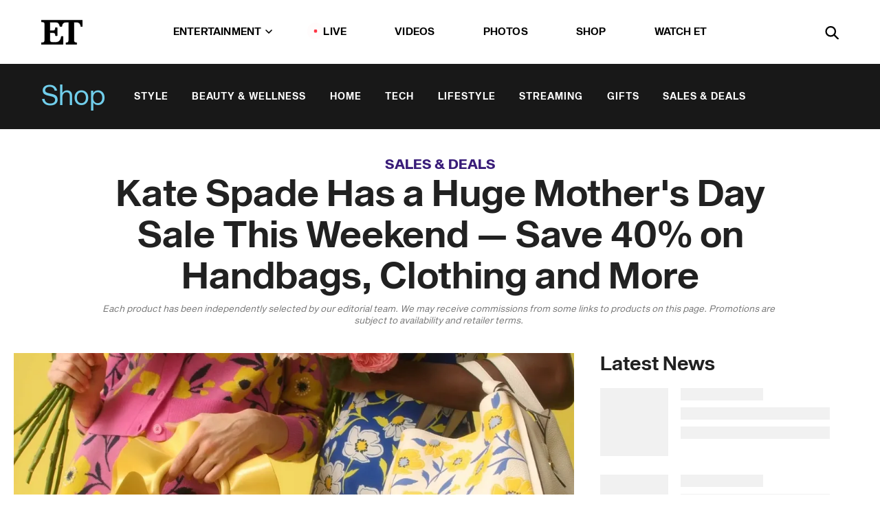

--- FILE ---
content_type: text/html; charset=utf-8
request_url: https://www.etonline.com/kate-spade-has-a-huge-mothers-day-sale-this-weekend-save-40-on-handbags-clothing-and-more-189094
body_size: 22924
content:
<!DOCTYPE html><html lang="en"><head><meta charSet="utf-8" data-next-head=""/><meta name="viewport" content="width=device-width" data-next-head=""/><link rel="dns-prefetch" href="//global.ketchcdn.com" data-next-head=""/><link rel="dns-prefetch" href="//cdn.privacy.paramount.com" data-next-head=""/><script type="text/javascript" data-next-head="">
          !function() {
            window.semaphore = window.semaphore || [];
            window.ketch = function() {
              window.semaphore.push(arguments)
            };
            var e = document.createElement("script");
            e.type = "text/javascript";
            e.src = "https://global.ketchcdn.com/web/v3/config/cbs_media_ventures/etonline/boot.js";
            e.async = 1;
            document.getElementsByTagName("head")[0].appendChild(e);
          }();
          </script><script type="text/javascript" data-next-head="">
          (function(a){
            var w=window,b='cbsoptanon',q='cmd',r='config';
            w[b] = w[b] ? w[b] : {};
            w[b][q] = w[b][q] ? w[b][q] : [];
            w[b][r] = w[b][r] ? w[b][r] : [];
            
            a.forEach(function(z){
              w[b][z] = w[b][z] || function(){
                var c=arguments;
                w[b][q].push(function(){
                  w[b][z].apply(w[b],c);
                })
              }
            });
          })(["onScriptsReady","onAdsReady"]);
          </script><script async="" id="optanon-request" type="text/javascript" src="//cdn.privacy.paramount.com/dist/optanon-v2.0.0.js" data-next-head=""></script><link rel="amphtml" href="https://www.etonline.com/kate-spade-has-a-huge-mothers-day-sale-this-weekend-save-40-on-handbags-clothing-and-more-189094?amp" data-next-head=""/><meta itemProp="image" content="https://www.etonline.com/sites/default/files/styles/1280x720/public/images/2024-05/kate.jpg?h=08e494c3" data-next-head=""/><meta itemProp="name" content="Kate Spade Mother&#x27;s Day Sale 2024: Save 40% on Handbags, Clothing, Jewelry and More This Weekend" data-next-head=""/><meta name="apple-mobile-web-app-capable" content="yes" data-next-head=""/><meta name="google-site-verification" content="hKpIt34FKZ_qMU81xUdLUw2YzuyZY1pS76p0622Hc7w" data-next-head=""/><meta property="og:image:alt" content="Kate Spade Mother&#x27;s Day Sale 2024" data-next-head=""/><title data-next-head="">Kate Spade Mother&#x27;s Day Sale 2024: Save 40% on Handbags, Clothing, Jewelry and More This Weekend | Entertainment Tonight</title><meta name="description" content="From everyday handbags and spring dresses to adorable jewelry, save big on Kate Spade&#x27;s best styles." data-next-head=""/><meta property="og:description" content="From everyday handbags and spring dresses to adorable jewelry, save big on Kate Spade&#x27;s best styles." data-next-head=""/><meta name="twitter:description" content="From everyday handbags and spring dresses to adorable jewelry, save big on Kate Spade&#x27;s best styles." data-next-head=""/><meta name="title" content="Kate Spade Mother&#x27;s Day Sale 2024: Save 40% on Handbags, Clothing, Jewelry and More This Weekend | Entertainment Tonight" data-next-head=""/><meta property="og:title" content="Save 40% on Kate Spade&#x27;s Spring and Summer Must-Haves This Weekend" data-next-head=""/><meta property="og:site_name" content="Entertainment Tonight" data-next-head=""/><meta property="og:url" content="https://www.etonline.com/kate-spade-has-a-huge-mothers-day-sale-this-weekend-save-40-on-handbags-clothing-and-more-189094" data-next-head=""/><meta property="og:image" content="https://www.etonline.com/sites/default/files/styles/1280x720/public/images/2024-05/kate.jpg?h=08e494c3" data-next-head=""/><meta property="og:image:width" content="1280" data-next-head=""/><meta property="og:image:height" content="720" data-next-head=""/><meta property="og:type" content="Article" data-next-head=""/><meta name="twitter:title" content="Save 40% on Kate Spade&#x27;s Spring and Summer Must-Haves This Weekend" data-next-head=""/><meta name="twitter:site" content="@etnow" data-next-head=""/><meta name="twitter:site:id" content="23603092" data-next-head=""/><meta name="twitter:url" content="https://www.etonline.com/kate-spade-has-a-huge-mothers-day-sale-this-weekend-save-40-on-handbags-clothing-and-more-189094" data-next-head=""/><meta name="twitter:card" content="summary_large_image" data-next-head=""/><meta name="twitter:image" content="https://www.etonline.com/sites/default/files/styles/1280x720/public/images/2024-05/kate.jpg?h=08e494c3" data-next-head=""/><meta name="twitter:image:width" content="1280" data-next-head=""/><meta name="twitter:image:height" content="720" data-next-head=""/><meta property="fb:pages" content="106843036179" data-next-head=""/><meta property="fb:admins" content="3111204" data-next-head=""/><meta property="fb:app_id" content="145337045558621" data-next-head=""/><meta name="article:opinion" content="false" data-next-head=""/><link rel="canonical" href="https://www.etonline.com/kate-spade-has-a-huge-mothers-day-sale-this-weekend-save-40-on-handbags-clothing-and-more-189094" data-next-head=""/><meta name="keywords" content="Entertainment Tonight, Shop, , Shopping, Mother&#x27;s Day, Mother&#x27;s Day Gifts, Handbags" data-next-head=""/><meta name="robots" content="index" data-next-head=""/><meta name="robots" content="follow" data-next-head=""/><meta name="robots" content="max-image-preview:large" data-next-head=""/><link rel="alternate" type="application/rss+xml" href="https://www.etonline.com/shop/rss" data-next-head=""/><script type="application/ld+json" data-next-head="">{"@context":"http://schema.org","@type":"NewsArticle","articleSection":"News","author":[{"name":"Lauren Gruber","@type":"Person","url":"https://www.etonline.com/etonline-staff/lauren-gruber-187146"}],"dateModified":"2024-05-10T09:55:32-0700","datePublished":"2024-05-10T09:55:32-0700","description":"From everyday handbags and spring dresses to adorable jewelry, save big on Kate Spade's best styles.","headline":"Kate Spade Has a Huge Mother's Day Sale This Weekend — Save 40% on Handbags, Clothing and More","keywords":["Shopping","Mother's Day","Mother's Day Gifts","Handbags","Shop"],"mainEntityOfPage":{"@type":"WebPage","@id":"https://www.etonline.com/kate-spade-has-a-huge-mothers-day-sale-this-weekend-save-40-on-handbags-clothing-and-more-189094","name":"Kate Spade Has a Huge Mother's Day Sale This Weekend — Save 40% on Handbags, Clothing and More","url":"https://www.etonline.com/kate-spade-has-a-huge-mothers-day-sale-this-weekend-save-40-on-handbags-clothing-and-more-189094"},"name":"Entertainment Tonight","publisher":{"name":"Entertainment Tonight","@type":"Organization","url":"https://www.etonline.com","sameAs":["https://www.facebook.com/EntertainmentTonight","https://www.instagram.com/entertainmenttonight/","https://twitter.com/etnow","https://www.youtube.com/entertainmenttonight","https://en.wikipedia.org/wiki/Entertainment_Tonight"],"logo":{"@type":"ImageObject","url":"https://www.etonline.com/themes/custom/et/logo.png","width":"152","height":"152"}},"url":"https://www.etonline.com/kate-spade-has-a-huge-mothers-day-sale-this-weekend-save-40-on-handbags-clothing-and-more-189094","image":{"@context":"https://schema.org","@type":"ImageObject","url":"https://www.etonline.com/sites/default/files/styles/1280x720/public/images/2024-05/kate.jpg?h=08e494c3","height":720,"width":1280,"thumbnailUrl":"https://www.etonline.com/sites/default/files/styles/1280x720/public/images/2024-05/kate.jpg?h=08e494c3&width=753"},"associatedMedia":{"@context":"https://schema.org","@type":"ImageObject","url":"https://www.etonline.com/sites/default/files/styles/1280x720/public/images/2024-05/kate.jpg?h=08e494c3","height":720,"width":1280,"thumbnailUrl":"https://www.etonline.com/sites/default/files/styles/1280x720/public/images/2024-05/kate.jpg?h=08e494c3&width=753"},"itemListElement":[{"@type":"ListItem","position":1,"url":"https://click.linksynergy.com/deeplink?id=BDq0JwVSVig&mid=42608&murl=https%3A%2F%2Fwww.katespade.com%2Fproducts%2Fkaty-textured-leather-bamboo-small-top-handle%2FKG849%2BWLQ.html","image":"https://www.etonline.com/sites/default/files/styles/default/public/images/2024-05/Screenshot%202024-05-02%20at%203.36.46%20PM.png.jpg"},{"@type":"ListItem","position":2,"url":"https://click.linksynergy.com/deeplink?id=BDq0JwVSVig&mid=42608&u1=et228213&murl=https%3A%2F%2Fwww.katespade.com%2Fproducts%2Fknott-colorblocked-medium-crossbody-tote%2FK6553-1.html","image":"https://www.etonline.com/sites/default/files/styles/default/public/images/2024-06/Screenshot%202024-06-27%20at%202.58.32%E2%80%AFPM.png.jpg"},{"@type":"ListItem","position":3,"url":"https://click.linksynergy.com/deeplink?id=BDq0JwVSVig&mid=42608&murl=https%3A%2F%2Fwww.katespade.com%2Fproducts%2Fheritage-bloom-mini-studs%2FKG327%2BGLD.html","image":"https://www.etonline.com/sites/default/files/styles/default/public/images/2024-05/Screenshot%202024-05-02%20at%203.48.31%20PM.png.jpg"},{"@type":"ListItem","position":4,"url":"https://click.linksynergy.com/deeplink?id=BDq0JwVSVig&mid=42608&murl=https%3A%2F%2Fwww.katespade.com%2Fproducts%2Fmorgan-colorblocked-compact-wallet%2FK8965.html%3Ffrp%3DK8965%2BTUE","image":"https://www.etonline.com/sites/default/files/styles/default/public/images/2024-05/Screenshot%202024-05-02%20at%204.06.24%20PM.png.jpg"},{"@type":"ListItem","position":5,"url":"https://click.linksynergy.com/deeplink?id=BDq0JwVSVig&mid=42608&murl=https%3A%2F%2Fwww.katespade.com%2Fproducts%2Fjolie-raffia-tweed-small-convertible-crossbody%2FKH170%2BWX6.html","image":"https://www.etonline.com/sites/default/files/styles/default/public/images/2024-05/Screenshot%202024-05-02%20at%203.56.38%20PM.png.jpg"},{"@type":"ListItem","position":6,"url":"https://click.linksynergy.com/deeplink?id=BDq0JwVSVig&mid=42608&murl=https%3A%2F%2Fwww.katespade.com%2Fproducts%2Fjulia-stripe-wrap-dress%2FKF726%2BWKN%2B%2BM.html","image":"https://www.etonline.com/sites/default/files/styles/default/public/images/2024-04/Screenshot%202024-04-09%20at%205.07.28%E2%80%AFPM.png.jpg"},{"@type":"ListItem","position":7,"url":"https://click.linksynergy.com/deeplink?id=BDq0JwVSVig&mid=42608&murl=https%3A%2F%2Fwww.katespade.com%2Fproducts%2Fnina-sandals%2FKG771%2BN6D%2B%2B8%2B%2B%2BB.html","image":"https://www.etonline.com/sites/default/files/styles/default/public/images/2024-05/Screenshot%202024-05-02%20at%203.45.58%20PM.png.jpg"},{"@type":"ListItem","position":8,"url":"https://click.linksynergy.com/deeplink?id=BDq0JwVSVig&mid=42608&murl=https%3A%2F%2Fwww.katespade.com%2Fproducts%2Fknott-dotty-floral-embossed-medium-crossbody-tote%2FKF841%2BYB1.html","image":"https://www.etonline.com/sites/default/files/styles/default/public/images/2024-05/Screenshot%202024-05-02%20at%203.41.27%20PM.png.jpg"},{"@type":"ListItem","position":9,"url":"https://click.linksynergy.com/deeplink?id=BDq0JwVSVig&mid=42608&murl=https%3A%2F%2Fwww.katespade.com%2Fproducts%2Fsuite-large-work-tote%2FKF895-1.html%3Ffrp%3DKF895%2BWM8%26isSPC%3Dtrue","image":"https://www.etonline.com/sites/default/files/styles/default/public/images/2024-05/Screenshot%202024-05-02%20at%204.29.38%20PM.png.jpg"},{"@type":"ListItem","position":10,"url":"https://click.linksynergy.com/deeplink?id=BDq0JwVSVig&mid=42608&murl=https%3A%2F%2Fwww.katespade.com%2Fproducts%2Fprecious-pansy-tennis-necklace%2FKF147%2BY05.html","image":"https://www.etonline.com/sites/default/files/styles/default/public/images/2024-05/Screenshot%202024-05-02%20at%204.02.38%20PM.png.jpg"},{"@type":"ListItem","position":11,"url":"https://click.linksynergy.com/deeplink?id=BDq0JwVSVig&mid=42608&murl=https%3A%2F%2Fwww.katespade.com%2Fproducts%2Fsam-icon-leather-mini-hobo-bag%2FK8819.html%3Ffrp%3DK8819%2BUY9%26fromSearch%3DSam%2520Icon%2520Leather%2520Mini%2520Hobo%2520Bag","image":"https://www.etonline.com/sites/default/files/styles/default/public/images/2024-05/Screenshot%202024-05-02%20at%203.10.41%20PM.png.jpg"}]}</script><link rel="preload" as="image" imageSrcSet="https://www.etonline.com/sites/default/files/styles/1280x720/public/images/2024-05/kate.jpg?h=08e494c3&amp;width=1024&amp;quality=80 1x" data-next-head=""/><meta charSet="utf-8"/><meta http-equiv="content-language" content="en_US"/><link rel="dns-prefetch" href="//cdn.cookielaw.org"/><link rel="dns-prefetch" href="//cdn.privacy.paramount.com"/><link rel="apple-touch-icon" sizes="57x57" href="/img/favicons/apple-icon-57x57.png"/><link rel="apple-touch-icon" sizes="60x60" href="/img/favicons/apple-icon-60x60.png"/><link rel="apple-touch-icon" sizes="72x72" href="/img/favicons/apple-icon-72x72.png"/><link rel="apple-touch-icon" sizes="76x76" href="/img/favicons/apple-icon-76x76.png"/><link rel="apple-touch-icon" sizes="114x114" href="/img/favicons/apple-icon-114x114.png"/><link rel="apple-touch-icon" sizes="120x120" href="/img/favicons/apple-icon-120x120.png"/><link rel="apple-touch-icon" sizes="144x144" href="/img/favicons/apple-icon-144x144.png"/><link rel="apple-touch-icon" sizes="152x152" href="/img/favicons/apple-icon-152x152.png"/><link rel="apple-touch-icon" sizes="180x180" href="/img/favicons/apple-icon-180x180.png"/><link rel="icon" type="image/png" sizes="192x192" href="/img/favicons/android-icon-192x192.png"/><link rel="icon" type="image/png" sizes="32x32" href="/img/favicons/favicon-32x32.png"/><link rel="icon" type="image/png" sizes="96x96" href="/img/favicons/favicon-96x96.png"/><link rel="icon" type="image/png" sizes="16x16" href="/img/favicons/favicon-16x16.png"/><link rel="shortcut icon" type="image/x-icon" href="/favicon.ico"/><meta name="msapplication-TileImage" content="/img/favicons/ms-icon-144x144.png"/><link rel="preconnect" href="https://www.etonline.com"/><link rel="preload" href="/fonts/sequel_sans/sequelsans-bookbody-webfont.woff2" as="font" type="font/woff2" crossorigin="true"/><link rel="preload" href="/fonts/sequel_sans/sequelsans-semiboldhead-webfont.woff2" as="font" type="font/woff2" crossorigin="true"/><link rel="preload" href="/fonts/sequel_sans/sequelsans-boldhead-webfont.woff2" as="font" type="font/woff2" crossorigin="true"/><link rel="preload" href="/fonts/sequel_sans/sequelsans-lightbody-webfont.woff2" as="font" type="font/woff2" crossorigin="true"/><link rel="preload" href="/fonts/sequel_sans/sequelsans-lighthead-webfont.woff2" as="font" type="font/woff2" crossorigin="true"/><link rel="preload" href="/fonts/sequel_sans/sequelsans-bookhead-webfont.woff2" as="font" type="font/woff2" crossorigin="true"/><link rel="preload" href="/fonts/sequel_sans/sequelsans-semiboldbody-webfont.woff2" as="font" type="font/woff2" crossorigin="true"/><link rel="preload" href="/fonts/sequel_sans/sequelsans-romanbody-webfont.woff2" as="font" type="font/woff2" crossorigin="true"/><link rel="preload" href="/fonts/sequel_sans/sequelsans-boldbody-webfont.woff2" as="font" type="font/woff2" crossorigin="true"/><link rel="preload" href="/fonts/sequel_sans/sequelsans-mediumbody-webfont.woff2" as="font" type="font/woff2" crossorigin="true"/><link rel="preload" href="/fonts/sequel_sans/sequelsans-mediumhead-webfont.woff2" as="font" type="font/woff2" crossorigin="true"/><meta property="fb:app_id" content="145337045558621"/><meta property="fb:admins" content="3111204"/><meta property="fb:pages" content="106843036179"/><meta property="og:site_name" content="Entertainment Tonight"/><meta name="twitter:site" content="@etnow"/><meta name="twitter:site:id" content="23603092"/><meta name="twitter:creator" content="@etnow"/><link rel="manifest" crossorigin="use-credentials" href="/manifest.json"/><meta name="theme-color" content="#fff"/><meta name="msapplication-TileColor" content="#fd005b"/><noscript><style>.submenu-with-subqueue, .submenu { display: block !important; }</style></noscript><script id="utag-isSPA">var utag_data = window.utag_data || {}; window.utag_data.isSPA = true;</script><link rel="preload" href="/_next/static/css/bf2a48180e14e611.css" as="style"/><link rel="stylesheet" href="/_next/static/css/bf2a48180e14e611.css" data-n-g=""/><noscript data-n-css=""></noscript><script defer="" nomodule="" src="/_next/static/chunks/polyfills-42372ed130431b0a.js"></script><script defer="" src="/_next/static/chunks/8540.f946d41e093433bd.js"></script><script defer="" src="/_next/static/chunks/7469.a65441ba8e2ae64e.js"></script><script defer="" src="/_next/static/chunks/672.6413559a4c0374ce.js"></script><script defer="" src="/_next/static/chunks/03890d9e-c7dc52b197fe5cc0.js"></script><script defer="" src="/_next/static/chunks/1219-3eb675ecd2a73cd0.js"></script><script defer="" src="/_next/static/chunks/4226.ae1ade28a68c7c8b.js"></script><script defer="" src="/_next/static/chunks/5800.75e8ac614f8f73d3.js"></script><script defer="" src="/_next/static/chunks/5648.1be7eaac56998a16.js"></script><script defer="" src="/_next/static/chunks/8827-dfdf2947beb6464a.js"></script><script defer="" src="/_next/static/chunks/3259.f315cac775237b1c.js"></script><script defer="" src="/_next/static/chunks/7048.fd77181949919180.js"></script><script defer="" src="/_next/static/chunks/9428.35e8e5b42b93cdee.js"></script><script src="/_next/static/chunks/webpack-663b78308d75e97a.js" defer=""></script><script src="/_next/static/chunks/framework-97862ef36bc4065f.js" defer=""></script><script src="/_next/static/chunks/main-f47cad7d2440de01.js" defer=""></script><script src="/_next/static/chunks/pages/_app-81c29bc07b709f21.js" defer=""></script><script src="/_next/static/chunks/8220-8c3b7d4a24781c26.js" defer=""></script><script src="/_next/static/chunks/6960-ed4ab36c865fd8f9.js" defer=""></script><script src="/_next/static/chunks/2774-ee8e425e4d9db610.js" defer=""></script><script src="/_next/static/chunks/4899-60702dea61a0f3e4.js" defer=""></script><script src="/_next/static/chunks/1669-52bf1806a1916c32.js" defer=""></script><script src="/_next/static/chunks/6720-4af53b8a0f1951a1.js" defer=""></script><script src="/_next/static/chunks/6982-8aad6155a7045f30.js" defer=""></script><script src="/_next/static/chunks/9682-4863a7dbb922173d.js" defer=""></script><script src="/_next/static/chunks/8185-107f9c12e2ef66ab.js" defer=""></script><script src="/_next/static/chunks/6612-0c458567c00d72e0.js" defer=""></script><script src="/_next/static/chunks/pages/%5B...alias%5D-88596a302b6f125d.js" defer=""></script><script src="/_next/static/etonline/_buildManifest.js" defer=""></script><script src="/_next/static/etonline/_ssgManifest.js" defer=""></script></head><body class="skybox-auto-collapse"><div id="__next"><div class="page--article"><div class="main-menu__sticky" style="top:0px"><div class="header__wrapper "><header id="header" class="header affix-top header--shop"><div class="header__container " style="transform:translateY(0px)"><div class="header__shop"><a href="/shop" class="header__shop__title">Shop</a><nav class="shop-menu"><ul class="shop-menu__items"><li class="shop-menu__item"><a href="/shop/style" class="shop-menu__link " data-active="false">Style</a></li><li class="shop-menu__item"><a href="/shop/beauty-wellness" class="shop-menu__link " data-active="false">Beauty &amp; Wellness</a></li><li class="shop-menu__item"><a href="/shop/home" class="shop-menu__link " data-active="false">Home</a></li><li class="shop-menu__item"><a href="/shop/tech" class="shop-menu__link " data-active="false">Tech</a></li><li class="shop-menu__item"><a href="/shop/lifestyle" class="shop-menu__link " data-active="false">Lifestyle</a></li><li class="shop-menu__item"><a href="/shop/streaming" class="shop-menu__link " data-active="false">Streaming</a></li><li class="shop-menu__item"><a href="/shop/gifts" class="shop-menu__link " data-active="false">Gifts</a></li><li class="shop-menu__item"><a href="/shop/sales-deals" class="shop-menu__link " data-active="false">Sales &amp; Deals</a></li></ul></nav></div><div class="header__main"><div class="header__column-left"><a href="/" aria-label="ET Online Homepage" class="header__logo"><svg viewBox="0 0 87 51"><path d="M86.989 0l-44.65.002L0 0v3.451c2.23 0 3.879.235 4.946.7 1.066.464 1.745 1.101 2.034 1.917.29.818.432 1.951.432 3.406v32.048c0 2.207-.45 3.761-1.355 4.663-.902.902-2.92 1.354-6.048 1.356V51h45.863V34.224h-3.53c-.598 3.882-1.654 6.735-3.164 8.56-1.512 1.82-3.048 2.951-4.61 3.387-1.612.443-3.278.664-4.95.658h-4.1c-1.832 0-3.242-.137-4.234-.415-.992-.276-1.706-.723-2.143-1.343-.467-.688-.746-1.484-.81-2.313-.1-.928-.15-2.394-.15-4.4V26.37h5.267c1.792 0 3.105.152 3.97.449.86.3 1.55.951 1.897 1.791.403.895.657 2.275.756 4.158h3.463V15.8H29.92c-.126 1.881-.364 3.263-.716 4.138-.311.845-.988 1.506-1.843 1.791-.875.317-2.206.472-3.989.47h-5.19V4.177h9.56c2.539 0 4.437.145 5.696.436 1.26.29 2.402 1.066 3.425 2.33 1.016 1.266 1.913 3.366 2.69 6.3l3.997.035c.15-3.159.758-4.29 1.824-5.807 1.067-1.519 2.303-2.449 3.707-2.785 1.404-.335 3.174-.509 5.306-.509H58.1v37.346c0 2.207-.452 3.761-1.358 4.663-.894.897-1.469 1.356-4.606 1.356V51h22.683v-3.453c-2.133 0-2.296-.225-3.404-.672-1.103-.448-1.8-1.085-2.103-1.9-.302-.814-.45-1.96-.45-3.438V4.176h4.765c1.437-.024 2.868.156 4.258.529 1.23.351 2.378 1.28 3.441 2.781 1.066 1.503 1.765 2.63 2.093 5.79H87" mask="url(#prefix__b)"></path></svg></a></div><nav class="header__column-center "><ul class="main-menu"><li class="main-menu__item main-menu__item--entertainment main-menu__item--submenu-closed"><a href="/news" class="main-menu__link dropdown-toggle" data-toggle="dropdown" aria-expanded="false">Entertainment<svg width="10" height="6" viewBox="0 0 10 6" aria-hidden="true"><path fill="none" fill-rule="evenodd" stroke-linecap="round" stroke-width="1.5" d="M9 1L5 5 1 1"></path></svg></a><div style="height:60rem" class="submenu-with-subqueue main-menu__submenu-with-subqueue"><div class="submenu-with-subqueue__scrollable main-menu__submenu-with-subqueue__scrollable"><ul class="main-menu__submenu submenu"><li class="main-menu__item main-menu__item--latestvideos submenu__item main-menu__submenu__item"><a href="/video" class="main-menu__link main-menu__submenu__link submenu__link">Latest Videos</a></li><li class="main-menu__item main-menu__item--articles submenu__item main-menu__submenu__item"><a href="/news" class="main-menu__link main-menu__submenu__link submenu__link">Articles</a></li><li class="main-menu__item main-menu__item--tv submenu__item main-menu__submenu__item"><a href="/latest/tv" class="main-menu__link main-menu__submenu__link submenu__link">TV</a></li><li class="main-menu__item main-menu__item--etvaultunlocked submenu__item main-menu__submenu__item"><a href="/latest/news/et-vault-unlocked" class="main-menu__link main-menu__submenu__link submenu__link">ET Vault Unlocked</a></li><li class="main-menu__item main-menu__item--music submenu__item main-menu__submenu__item"><a href="/latest/music" class="main-menu__link main-menu__submenu__link submenu__link">Music</a></li><li class="main-menu__item main-menu__item--awards submenu__item main-menu__submenu__item"><a href="/latest/awards" class="main-menu__link main-menu__submenu__link submenu__link">Awards</a></li><li class="main-menu__item main-menu__item--movies submenu__item main-menu__submenu__item"><a href="/latest/movies" class="main-menu__link main-menu__submenu__link submenu__link">Movies</a></li><li class="main-menu__item main-menu__item--newsletter submenu__item main-menu__submenu__item"><a href="https://www.etonline.com/newsletters" class="main-menu__link main-menu__submenu__link submenu__link">Newsletter</a></li><button class="main-menu__mobile-close-button submenu-with-subqueue__mobile-close-button"><span class="sr-only">Close Menu</span><div></div></button></ul></div></div></li><li class="main-menu__item main-menu__item--live "><span class="live-flag__circle live-flag__circle--pulse"></span><a href="/live" class="main-menu__link">LIVE</a></li><li class="main-menu__item main-menu__item--videos "><a href="/video" class="main-menu__link" target="_self">Videos</a></li><li class="main-menu__item main-menu__item--photos"><a href="/gallery" class="main-menu__link">Photos</a></li><li class="main-menu__item main-menu__item--shop "><a href="/shop" class="main-menu__link">Shop</a></li><li class="main-menu__item main-menu__item--watchet "><a href="/showfinder" class="main-menu__link" target="_blank">Watch ET</a></li></ul></nav><div class="header__column-right"><div class="header__search" aria-labelledby="open-dialog-label"><div class="header__page-mask hide"></div><form class="header__search-form hide" action="/search" method="get" accept-charset="UTF-8" role="dialog" aria-modal="true" aria-labelledby="dialog-label"><button type="submit" class="header__search-form__search-icon"><span id="dialog-label" class="sr-only">Search</span><div></div></button><input id="header-search-input" class="header__search-form__input" title="Enter the terms you wish to search for." placeholder="Search" type="search" name="keywords" size="15" maxLength="128" tabindex="-1" value=""/><button id="header-search-close" type="button" class="header__search-form__button header__search-form__button--close"><span class="sr-only">Close Form</span><div></div></button></form><button type="button" class="header__search-form__button header__search-form__button--open"><span id="open-dialog-label" class="sr-only">Open Search Form</span><div></div></button></div></div></div></div></header></div></div><div class="wrap-site"><main><div class="content article shop"><div class="top-container"><div class="content__category"><a href="/shop/sales-deals">Sales &amp; Deals</a></div><h1 class="content__title">Kate Spade Has a Huge Mother&#x27;s Day Sale This Weekend — Save 40% on Handbags, Clothing and More</h1><div class="content__disclaimer article" data-nosnippet="true">Each product has been independently selected by our editorial team. We may receive commissions from some links to products on this page. Promotions are subject to availability and retailer terms.  </div></div><div class="site-bg article-columns"><div class="article-column article-column--left"><div class="content__header-img centered"><div class="content__header-img-wrapper"><div class="content__header-img-wrap"><picture><source media="(max-width: 375px)" srcSet="https://www.etonline.com/sites/default/files/styles/1280x720/public/images/2024-05/kate.jpg?h=08e494c3"/><div class="img-full "><span style="box-sizing:border-box;display:inline-block;overflow:hidden;width:initial;height:initial;background:none;opacity:1;border:0;margin:0;padding:0;position:relative;max-width:100%"><span style="box-sizing:border-box;display:block;width:initial;height:initial;background:none;opacity:1;border:0;margin:0;padding:0;max-width:100%"><img style="display:block;max-width:100%;width:initial;height:initial;background:none;opacity:1;border:0;margin:0;padding:0" alt="" aria-hidden="true" src="data:image/svg+xml,%3csvg%20xmlns=%27http://www.w3.org/2000/svg%27%20version=%271.1%27%20width=%271280%27%20height=%27720%27/%3e"/></span><img alt="Kate Spade Mother&#x27;s Day Sale 2024" srcSet="https://www.etonline.com/sites/default/files/styles/1280x720/public/images/2024-05/kate.jpg?h=08e494c3&amp;width=1024&amp;quality=80 1x" src="https://www.etonline.com/sites/default/files/styles/1280x720/public/images/2024-05/kate.jpg?h=08e494c3&amp;width=1024&amp;quality=80" decoding="async" data-nimg="intrinsic" style="position:absolute;top:0;left:0;bottom:0;right:0;box-sizing:border-box;padding:0;border:none;margin:auto;display:block;width:0;height:0;min-width:100%;max-width:100%;min-height:100%;max-height:100%;background-size:cover;background-position:0% 0%;filter:blur(20px);background-image:url(&quot;https://www.etonline.com/sites/default/files/styles/1280x720/public/images/2024-05/kate.jpg?h=08e494c3&amp;blur=50&amp;width=2&quot;)"/><noscript><img alt="Kate Spade Mother&#x27;s Day Sale 2024" loading="eager" decoding="async" data-nimg="intrinsic" style="position:absolute;top:0;left:0;bottom:0;right:0;box-sizing:border-box;padding:0;border:none;margin:auto;display:block;width:0;height:0;min-width:100%;max-width:100%;min-height:100%;max-height:100%" srcSet="https://www.etonline.com/sites/default/files/styles/1280x720/public/images/2024-05/kate.jpg?h=08e494c3&amp;width=1024&amp;quality=80 1x" src="https://www.etonline.com/sites/default/files/styles/1280x720/public/images/2024-05/kate.jpg?h=08e494c3&amp;width=1024&amp;quality=80"/></noscript></span></div></picture></div><div class="content__header-img-caption-wrap"><span class="content__header-image-credit">Kate Spade</span></div></div></div><div class="content__body"><div class="content__byline"><div class="content__byline-author">By<!-- --> <a href="/etonline-staff/lauren-gruber-187146" aria-label="Biography of Lauren Gruber">Lauren Gruber</a></div><div class="content__byline-date"><div>Updated: <!-- -->9:55 AM PDT, May 10, 2024</div></div><div class="content__share expanded"><div class="share_social-btn-parent"><div class="share__btn-group"><span class="social-tooltip is-hidden undefined"></span><div><div style="border:0;clip:rect(0 0 0 0);height:1px;margin:-1px;overflow:hidden;white-space:nowrap;padding:0;width:1px;position:absolute" role="log" aria-live="assertive"></div><div style="border:0;clip:rect(0 0 0 0);height:1px;margin:-1px;overflow:hidden;white-space:nowrap;padding:0;width:1px;position:absolute" role="log" aria-live="assertive"></div><div style="border:0;clip:rect(0 0 0 0);height:1px;margin:-1px;overflow:hidden;white-space:nowrap;padding:0;width:1px;position:absolute" role="log" aria-live="polite"></div><div style="border:0;clip:rect(0 0 0 0);height:1px;margin:-1px;overflow:hidden;white-space:nowrap;padding:0;width:1px;position:absolute" role="log" aria-live="polite"></div></div><button type="button" class="share__social-btn share__social-btn--facebook" aria-label="Share Kate Spade Has a Huge Mother&#x27;s Day Sale This Weekend — Save 40% on Handbags, Clothing and More to Facebook"><div></div></button><button type="button" class="share__social-btn share__social-btn--twitter" aria-label="Share Kate Spade Has a Huge Mother&#x27;s Day Sale This Weekend — Save 40% on Handbags, Clothing and More to Twitter"><div></div></button><button type="button" class="share__social-btn share__social-btn--reddit" aria-label="Share Kate Spade Has a Huge Mother&#x27;s Day Sale This Weekend — Save 40% on Handbags, Clothing and More to Reddit"><div></div></button><button type="button" class="share__social-btn share__social-btn--flipboard" aria-label="Share Kate Spade Has a Huge Mother&#x27;s Day Sale This Weekend — Save 40% on Handbags, Clothing and More to Flipboard"><div></div></button><button type="button" class="share__social-btn share__social-btn--link" aria-label="Copy link to Clipboard"><div></div></button><button type="button" class="share__social-btn share__social-btn--share" aria-label="Native Share"><div></div></button></div></div></div></div><h2 class="content__subheading">From everyday handbags and spring dresses to adorable jewelry, save big on Kate Spade&#x27;s best styles.</h2><div class="content__body-main"><div class="ctd-body"><div data-ad-ref="mobile-incontent-social" class="mobile-incontent-social bidbarrel-ad" aria-hidden="true"></div><p><span>In case you didn't know, it's Mother's Day weekend and lucky for you, some of the </span><a href="https://www.etonline.com/the-30-best-mothers-day-sales-to-shop-this-week-top-deals-on-beauty-tech-home-gifts-and-more-223831" rel="" target="_blank">best Mother's Day sales</a><span> are a prime opportunity to treat yourself to a wardrobe refresh. Assuming you've already found the perfect present for Mom, </span><a data-autotrack="false" data-link-format="text" data-link-region="body" data-link-subregion="ecom" data-link-type="skimlinks" data-promotional="true" href="https://click.linksynergy.com/deeplink?id=BDq0JwVSVig&amp;mid=42608&amp;u1=et189094&amp;murl=https%3A%2F%2Fwww.katespade.com%2Fshop%2Fgifts%2Fview-all%3Fsrc%3Dextra40" rel="sponsored" target="_blank">Kate Spade's Mother's Day sale</a><span> is now filled with even bigger discounts on must-haves for spring and summer.</span></p><p><a data-buybutton="true" data-link-format="text" data-link-region="body" data-link-subregion="ecom" data-link-type="skimlinks" data-promotional="true" data-store="kate spade new york" href="https://click.linksynergy.com/deeplink?id=BDq0JwVSVig&amp;mid=42608&amp;u1=et189094&amp;murl=https%3A%2F%2Fwww.katespade.com%2Fshop%2Fgifts%2Fview-all%3Fsrc%3Dextra40" rel="sponsored" target="_blank" class="button--ecommerce-link">Shop the Kate Spade Sale</a></p><div data-ad-ref="mobile-flex-plus-middle" class="bidbarrel-ad"></div><p><span>Now </span><strong><span>through Monday, May 13</span></strong><span>, Kate Spade is not only offering 30% off sitewide, but over 500 items are 40% off. No code is required, so just add your favorites to your cart and watch as the prices get slashed on iconic Kate Spade designs. You can save big on </span><a href="https://www.etonline.com/the-best-amazon-spring-fashion-finds-to-add-to-your-wardrobe-on-trend-dresses-sandals-handbags-and" rel="" target="_blank">spring wardrobe essentials</a><span> like gorgeous designer handbags, </span><a href="https://www.etonline.com/shop/style/clothing/dresses" rel="" target="_blank">dresses</a><span>, and espadrilles.</span></p><p><span>We've found the best&nbsp;Kate Spade&nbsp;clothing and accessories on sale&nbsp;in both classic and&nbsp;trendy silhouettes to head into the warmer weather in style.&nbsp;Standouts from Kate Spade's spring sale include the brand's big selection of timeless </span><a href="https://www.etonline.com/shop/style/accessories/handbags" rel="" target="_blank">handbags</a><span>. If you are looking to revamp your collection with an&nbsp;everyday </span><a href="https://www.etonline.com/the-best-designer-tote-bags-youll-carry-everywhere-from-work-to-vacay-219942" rel="" target="_blank">tote</a><span> or crossbody, take advantage of the great savings on quality&nbsp;handbags and purses this weekend.&nbsp;</span></p><p><meta charset="utf-8"/></p><p></p><div data-ad-ref="mpu-flex-inc" data-incremental="1" class="bidbarrel-ad"></div><div data-ad-ref="mobile-flex-plus-inc" data-incremental="1" class="bidbarrel-ad"></div><p><meta charset="utf-8"/></p><p><span>Keep scrolling to shop our favorite&nbsp;Kate Spade Mother's Day deals. These finds&nbsp;would make gorgeous&nbsp;</span><a href="https://www.etonline.com/best-jewelry-gifts-for-2022-graduates-thoughtful-gift-ideas-to-celebrate-her-achievements-183839" rel="" target="_blank">graduation gifts</a><span>, too.</span></p><div class="shortcode listicle"><div id="katy-textured-leather-bamboo-small-top-handle" class="listicle-anchor"></div><a href="https://click.linksynergy.com/deeplink?id=BDq0JwVSVig&amp;mid=42608&amp;murl=https%3A%2F%2Fwww.katespade.com%2Fproducts%2Fkaty-textured-leather-bamboo-small-top-handle%2FKG849%2BWLQ.html" class="hide-on-desktop" rel="noopener noreferrer" target="_blank"><h2 class="listicle__title--mobile">Katy Textured Leather Bamboo Small Top-handle</h2></a><div class="listicle__image"><a href="https://click.linksynergy.com/deeplink?id=BDq0JwVSVig&amp;mid=42608&amp;murl=https%3A%2F%2Fwww.katespade.com%2Fproducts%2Fkaty-textured-leather-bamboo-small-top-handle%2FKG849%2BWLQ.html" class="listicle__image_wrapper" rel="noopener noreferrer" target="_blank"><span style="box-sizing:border-box;display:inline-block;overflow:hidden;width:initial;height:initial;background:none;opacity:1;border:0;margin:0;padding:0;position:relative;max-width:100%"><span style="box-sizing:border-box;display:block;width:initial;height:initial;background:none;opacity:1;border:0;margin:0;padding:0;max-width:100%"><img style="display:block;max-width:100%;width:initial;height:initial;background:none;opacity:1;border:0;margin:0;padding:0" alt="" aria-hidden="true" src="data:image/svg+xml,%3csvg%20xmlns=%27http://www.w3.org/2000/svg%27%20version=%271.1%27%20width=%27640%27%20height=%27582%27/%3e"/></span><img alt="Katy Textured Leather Bamboo Small Top-handle" src="[data-uri]" decoding="async" data-nimg="intrinsic" class="listicle-img" style="position:absolute;top:0;left:0;bottom:0;right:0;box-sizing:border-box;padding:0;border:none;margin:auto;display:block;width:0;height:0;min-width:100%;max-width:100%;min-height:100%;max-height:100%;background-size:cover;background-position:0% 0%;filter:blur(20px);background-image:url(&quot;https://www.etonline.com/sites/default/files/styles/640xh/public/images/2024-05/Screenshot%202024-05-02%20at%203.36.46%20PM.png?blur=50&amp;width=2&quot;)"/><noscript><img alt="Katy Textured Leather Bamboo Small Top-handle" loading="lazy" decoding="async" data-nimg="intrinsic" style="position:absolute;top:0;left:0;bottom:0;right:0;box-sizing:border-box;padding:0;border:none;margin:auto;display:block;width:0;height:0;min-width:100%;max-width:100%;min-height:100%;max-height:100%" class="listicle-img" srcSet="https://www.etonline.com/sites/default/files/styles/640xh/public/images/2024-05/Screenshot%202024-05-02%20at%203.36.46%20PM.png?height=377&amp;width=640&amp;quality=80 1x, https://www.etonline.com/sites/default/files/styles/640xh/public/images/2024-05/Screenshot%202024-05-02%20at%203.36.46%20PM.png?height=377&amp;width=1024&amp;quality=80 2x" src="https://www.etonline.com/sites/default/files/styles/640xh/public/images/2024-05/Screenshot%202024-05-02%20at%203.36.46%20PM.png?height=377&amp;width=1024&amp;quality=80"/></noscript></span></a><div class="listicle__brand">Kate Spade</div></div><div class="listicle__details"><a href="https://click.linksynergy.com/deeplink?id=BDq0JwVSVig&amp;mid=42608&amp;murl=https%3A%2F%2Fwww.katespade.com%2Fproducts%2Fkaty-textured-leather-bamboo-small-top-handle%2FKG849%2BWLQ.html" rel="noopener noreferrer" target="_blank"><h2 class="listicle__title--desktop hide-on-mobile">Katy Textured Leather Bamboo Small Top-handle</h2></a><div class="listicle__description"><p>Fashioned in luxurious textured leather, the petite Katy comes in a radiant daffodil hue complemented by a stylish bamboo top handle.</p>
</div><div class="listicle-button"><div><p class="listicle__price"><s>$398</s> <span class="sale">$239</span></p><a href="https://click.linksynergy.com/deeplink?id=BDq0JwVSVig&amp;mid=42608&amp;murl=https%3A%2F%2Fwww.katespade.com%2Fproducts%2Fkaty-textured-leather-bamboo-small-top-handle%2FKG849%2BWLQ.html" class="btn btn--brand btn--listicle" rel="noopener noreferrer" target="_blank"><span>Shop Now</span></a></div></div></div></div><div class="shortcode listicle"><div id="knott-colorblocked-medium-crossbody-tote" class="listicle-anchor"></div><a href="https://click.linksynergy.com/deeplink?id=BDq0JwVSVig&amp;mid=42608&amp;u1=et228213&amp;murl=https%3A%2F%2Fwww.katespade.com%2Fproducts%2Fknott-colorblocked-medium-crossbody-tote%2FK6553-1.html" class="hide-on-desktop" rel="noopener noreferrer" target="_blank"><h2 class="listicle__title--mobile">Knott Colorblocked Medium Crossbody Tote</h2></a><div class="listicle__image"><a href="https://click.linksynergy.com/deeplink?id=BDq0JwVSVig&amp;mid=42608&amp;u1=et228213&amp;murl=https%3A%2F%2Fwww.katespade.com%2Fproducts%2Fknott-colorblocked-medium-crossbody-tote%2FK6553-1.html" class="listicle__image_wrapper" rel="noopener noreferrer" target="_blank"><span style="box-sizing:border-box;display:inline-block;overflow:hidden;width:initial;height:initial;background:none;opacity:1;border:0;margin:0;padding:0;position:relative;max-width:100%"><span style="box-sizing:border-box;display:block;width:initial;height:initial;background:none;opacity:1;border:0;margin:0;padding:0;max-width:100%"><img style="display:block;max-width:100%;width:initial;height:initial;background:none;opacity:1;border:0;margin:0;padding:0" alt="" aria-hidden="true" src="data:image/svg+xml,%3csvg%20xmlns=%27http://www.w3.org/2000/svg%27%20version=%271.1%27%20width=%27640%27%20height=%27640%27/%3e"/></span><img alt="Knott Colorblocked Medium Crossbody Tote" src="[data-uri]" decoding="async" data-nimg="intrinsic" class="listicle-img" style="position:absolute;top:0;left:0;bottom:0;right:0;box-sizing:border-box;padding:0;border:none;margin:auto;display:block;width:0;height:0;min-width:100%;max-width:100%;min-height:100%;max-height:100%;background-size:cover;background-position:0% 0%;filter:blur(20px);background-image:url(&quot;https://www.etonline.com/sites/default/files/styles/640xh/public/images/2024-06/Screenshot%202024-06-27%20at%202.58.32%E2%80%AFPM.png?blur=50&amp;width=2&quot;)"/><noscript><img alt="Knott Colorblocked Medium Crossbody Tote" loading="lazy" decoding="async" data-nimg="intrinsic" style="position:absolute;top:0;left:0;bottom:0;right:0;box-sizing:border-box;padding:0;border:none;margin:auto;display:block;width:0;height:0;min-width:100%;max-width:100%;min-height:100%;max-height:100%" class="listicle-img" srcSet="https://www.etonline.com/sites/default/files/styles/640xh/public/images/2024-06/Screenshot%202024-06-27%20at%202.58.32%E2%80%AFPM.png?height=377&amp;width=640&amp;quality=80 1x, https://www.etonline.com/sites/default/files/styles/640xh/public/images/2024-06/Screenshot%202024-06-27%20at%202.58.32%E2%80%AFPM.png?height=377&amp;width=1024&amp;quality=80 2x" src="https://www.etonline.com/sites/default/files/styles/640xh/public/images/2024-06/Screenshot%202024-06-27%20at%202.58.32%E2%80%AFPM.png?height=377&amp;width=1024&amp;quality=80"/></noscript></span></a><div class="listicle__brand">Kate Spade</div></div><div class="listicle__details"><a href="https://click.linksynergy.com/deeplink?id=BDq0JwVSVig&amp;mid=42608&amp;u1=et228213&amp;murl=https%3A%2F%2Fwww.katespade.com%2Fproducts%2Fknott-colorblocked-medium-crossbody-tote%2FK6553-1.html" rel="noopener noreferrer" target="_blank"><h2 class="listicle__title--desktop hide-on-mobile">Knott Colorblocked Medium Crossbody Tote</h2></a><div class="listicle__description"><p><!-- basic html -->Doubling as a crossbody and&nbsp;tote, this Knott bag offers major versatility thanks to an optional and adjustable shoulder strap.</p>
</div><div class="listicle-button"><div><p class="listicle__price"><s>$348</s> <span class="sale">$122</span></p><a href="https://click.linksynergy.com/deeplink?id=BDq0JwVSVig&amp;mid=42608&amp;u1=et228213&amp;murl=https%3A%2F%2Fwww.katespade.com%2Fproducts%2Fknott-colorblocked-medium-crossbody-tote%2FK6553-1.html" class="btn btn--brand btn--listicle" rel="noopener noreferrer" target="_blank"><span>Shop Now</span></a></div></div></div></div><div data-ad-ref="mpu-flex-inc" data-incremental="2" class="bidbarrel-ad"></div><div data-ad-ref="mobile-flex-plus-inc" data-incremental="2" class="bidbarrel-ad"></div><div class="shortcode listicle"><div id="heritage-bloom-mini-studs" class="listicle-anchor"></div><a href="https://click.linksynergy.com/deeplink?id=BDq0JwVSVig&amp;mid=42608&amp;murl=https%3A%2F%2Fwww.katespade.com%2Fproducts%2Fheritage-bloom-mini-studs%2FKG327%2BGLD.html" class="hide-on-desktop" rel="noopener noreferrer" target="_blank"><h2 class="listicle__title--mobile">Heritage Bloom Mini Studs</h2></a><div class="listicle__image"><a href="https://click.linksynergy.com/deeplink?id=BDq0JwVSVig&amp;mid=42608&amp;murl=https%3A%2F%2Fwww.katespade.com%2Fproducts%2Fheritage-bloom-mini-studs%2FKG327%2BGLD.html" class="listicle__image_wrapper" rel="noopener noreferrer" target="_blank"><span style="box-sizing:border-box;display:inline-block;overflow:hidden;width:initial;height:initial;background:none;opacity:1;border:0;margin:0;padding:0;position:relative;max-width:100%"><span style="box-sizing:border-box;display:block;width:initial;height:initial;background:none;opacity:1;border:0;margin:0;padding:0;max-width:100%"><img style="display:block;max-width:100%;width:initial;height:initial;background:none;opacity:1;border:0;margin:0;padding:0" alt="" aria-hidden="true" src="data:image/svg+xml,%3csvg%20xmlns=%27http://www.w3.org/2000/svg%27%20version=%271.1%27%20width=%27640%27%20height=%27582%27/%3e"/></span><img alt="Heritage Bloom Mini Studs" src="[data-uri]" decoding="async" data-nimg="intrinsic" class="listicle-img" style="position:absolute;top:0;left:0;bottom:0;right:0;box-sizing:border-box;padding:0;border:none;margin:auto;display:block;width:0;height:0;min-width:100%;max-width:100%;min-height:100%;max-height:100%;background-size:cover;background-position:0% 0%;filter:blur(20px);background-image:url(&quot;https://www.etonline.com/sites/default/files/styles/640xh/public/images/2024-05/Screenshot%202024-05-02%20at%203.48.31%20PM.png?blur=50&amp;width=2&quot;)"/><noscript><img alt="Heritage Bloom Mini Studs" loading="lazy" decoding="async" data-nimg="intrinsic" style="position:absolute;top:0;left:0;bottom:0;right:0;box-sizing:border-box;padding:0;border:none;margin:auto;display:block;width:0;height:0;min-width:100%;max-width:100%;min-height:100%;max-height:100%" class="listicle-img" srcSet="https://www.etonline.com/sites/default/files/styles/640xh/public/images/2024-05/Screenshot%202024-05-02%20at%203.48.31%20PM.png?height=377&amp;width=640&amp;quality=80 1x, https://www.etonline.com/sites/default/files/styles/640xh/public/images/2024-05/Screenshot%202024-05-02%20at%203.48.31%20PM.png?height=377&amp;width=1024&amp;quality=80 2x" src="https://www.etonline.com/sites/default/files/styles/640xh/public/images/2024-05/Screenshot%202024-05-02%20at%203.48.31%20PM.png?height=377&amp;width=1024&amp;quality=80"/></noscript></span></a><div class="listicle__brand">Kate Spade</div></div><div class="listicle__details"><a href="https://click.linksynergy.com/deeplink?id=BDq0JwVSVig&amp;mid=42608&amp;murl=https%3A%2F%2Fwww.katespade.com%2Fproducts%2Fheritage-bloom-mini-studs%2FKG327%2BGLD.html" rel="noopener noreferrer" target="_blank"><h2 class="listicle__title--desktop hide-on-mobile">Heritage Bloom Mini Studs</h2></a><div class="listicle__description"><p>These timeless mini studs feature sparkling accents and an elegant floral design perfect for springtime.<!-- basic html --></p>
</div><div class="listicle-button"><div><p class="listicle__price"><s>$48</s> <span class="sale">$23</span></p><a href="https://click.linksynergy.com/deeplink?id=BDq0JwVSVig&amp;mid=42608&amp;murl=https%3A%2F%2Fwww.katespade.com%2Fproducts%2Fheritage-bloom-mini-studs%2FKG327%2BGLD.html" class="btn btn--brand btn--listicle" rel="noopener noreferrer" target="_blank"><span>Shop Now</span></a></div></div></div></div><div class="shortcode listicle"><div id="morgan-small-slim-bifold-wallet" class="listicle-anchor"></div><a href="https://click.linksynergy.com/deeplink?id=BDq0JwVSVig&amp;mid=42608&amp;murl=https%3A%2F%2Fwww.katespade.com%2Fproducts%2Fmorgan-colorblocked-compact-wallet%2FK8965.html%3Ffrp%3DK8965%2BTUE" class="hide-on-desktop" rel="noopener noreferrer" target="_blank"><h2 class="listicle__title--mobile">Morgan Small Slim Bifold Wallet</h2></a><div class="listicle__image"><a href="https://click.linksynergy.com/deeplink?id=BDq0JwVSVig&amp;mid=42608&amp;murl=https%3A%2F%2Fwww.katespade.com%2Fproducts%2Fmorgan-colorblocked-compact-wallet%2FK8965.html%3Ffrp%3DK8965%2BTUE" class="listicle__image_wrapper" rel="noopener noreferrer" target="_blank"><span style="box-sizing:border-box;display:inline-block;overflow:hidden;width:initial;height:initial;background:none;opacity:1;border:0;margin:0;padding:0;position:relative;max-width:100%"><span style="box-sizing:border-box;display:block;width:initial;height:initial;background:none;opacity:1;border:0;margin:0;padding:0;max-width:100%"><img style="display:block;max-width:100%;width:initial;height:initial;background:none;opacity:1;border:0;margin:0;padding:0" alt="" aria-hidden="true" src="data:image/svg+xml,%3csvg%20xmlns=%27http://www.w3.org/2000/svg%27%20version=%271.1%27%20width=%27640%27%20height=%27489%27/%3e"/></span><img alt="Morgan Small Slim Bifold Wallet" src="[data-uri]" decoding="async" data-nimg="intrinsic" class="listicle-img" style="position:absolute;top:0;left:0;bottom:0;right:0;box-sizing:border-box;padding:0;border:none;margin:auto;display:block;width:0;height:0;min-width:100%;max-width:100%;min-height:100%;max-height:100%;background-size:cover;background-position:0% 0%;filter:blur(20px);background-image:url(&quot;https://www.etonline.com/sites/default/files/styles/640xh/public/images/2024-05/Screenshot%202024-05-02%20at%204.06.24%20PM.png?blur=50&amp;width=2&quot;)"/><noscript><img alt="Morgan Small Slim Bifold Wallet" loading="lazy" decoding="async" data-nimg="intrinsic" style="position:absolute;top:0;left:0;bottom:0;right:0;box-sizing:border-box;padding:0;border:none;margin:auto;display:block;width:0;height:0;min-width:100%;max-width:100%;min-height:100%;max-height:100%" class="listicle-img" srcSet="https://www.etonline.com/sites/default/files/styles/640xh/public/images/2024-05/Screenshot%202024-05-02%20at%204.06.24%20PM.png?height=377&amp;width=640&amp;quality=80 1x, https://www.etonline.com/sites/default/files/styles/640xh/public/images/2024-05/Screenshot%202024-05-02%20at%204.06.24%20PM.png?height=377&amp;width=1024&amp;quality=80 2x" src="https://www.etonline.com/sites/default/files/styles/640xh/public/images/2024-05/Screenshot%202024-05-02%20at%204.06.24%20PM.png?height=377&amp;width=1024&amp;quality=80"/></noscript></span></a><div class="listicle__brand">Kate Spade</div></div><div class="listicle__details"><a href="https://click.linksynergy.com/deeplink?id=BDq0JwVSVig&amp;mid=42608&amp;murl=https%3A%2F%2Fwww.katespade.com%2Fproducts%2Fmorgan-colorblocked-compact-wallet%2FK8965.html%3Ffrp%3DK8965%2BTUE" rel="noopener noreferrer" target="_blank"><h2 class="listicle__title--desktop hide-on-mobile">Morgan Small Slim Bifold Wallet</h2></a><div class="listicle__description"><p>This Mother's Day, treat her to this slim bifold wallet, crafted from scratch-resistant, colorblock Saffiano leather.</p>
</div><div class="listicle-button"><div><p class="listicle__price"><s>$168</s> <span class="sale">$101</span></p><a href="https://click.linksynergy.com/deeplink?id=BDq0JwVSVig&amp;mid=42608&amp;murl=https%3A%2F%2Fwww.katespade.com%2Fproducts%2Fmorgan-colorblocked-compact-wallet%2FK8965.html%3Ffrp%3DK8965%2BTUE" class="btn btn--brand btn--listicle" rel="noopener noreferrer" target="_blank"><span>Shop Now</span></a></div></div></div></div><div class="shortcode listicle"><div id="jolie-raffia-tweed-small-convertible-crossbody" class="listicle-anchor"></div><a href="https://click.linksynergy.com/deeplink?id=BDq0JwVSVig&amp;mid=42608&amp;murl=https%3A%2F%2Fwww.katespade.com%2Fproducts%2Fjolie-raffia-tweed-small-convertible-crossbody%2FKH170%2BWX6.html" class="hide-on-desktop" rel="noopener noreferrer" target="_blank"><h2 class="listicle__title--mobile">Jolie Raffia Tweed Small Convertible Crossbody</h2></a><div class="listicle__image"><a href="https://click.linksynergy.com/deeplink?id=BDq0JwVSVig&amp;mid=42608&amp;murl=https%3A%2F%2Fwww.katespade.com%2Fproducts%2Fjolie-raffia-tweed-small-convertible-crossbody%2FKH170%2BWX6.html" class="listicle__image_wrapper" rel="noopener noreferrer" target="_blank"><span style="box-sizing:border-box;display:inline-block;overflow:hidden;width:initial;height:initial;background:none;opacity:1;border:0;margin:0;padding:0;position:relative;max-width:100%"><span style="box-sizing:border-box;display:block;width:initial;height:initial;background:none;opacity:1;border:0;margin:0;padding:0;max-width:100%"><img style="display:block;max-width:100%;width:initial;height:initial;background:none;opacity:1;border:0;margin:0;padding:0" alt="" aria-hidden="true" src="data:image/svg+xml,%3csvg%20xmlns=%27http://www.w3.org/2000/svg%27%20version=%271.1%27%20width=%27640%27%20height=%27533%27/%3e"/></span><img alt="Jolie Raffia Tweed Small Convertible Crossbody" src="[data-uri]" decoding="async" data-nimg="intrinsic" class="listicle-img" style="position:absolute;top:0;left:0;bottom:0;right:0;box-sizing:border-box;padding:0;border:none;margin:auto;display:block;width:0;height:0;min-width:100%;max-width:100%;min-height:100%;max-height:100%;background-size:cover;background-position:0% 0%;filter:blur(20px);background-image:url(&quot;https://www.etonline.com/sites/default/files/styles/640xh/public/images/2024-05/Screenshot%202024-05-02%20at%203.56.38%20PM.png?blur=50&amp;width=2&quot;)"/><noscript><img alt="Jolie Raffia Tweed Small Convertible Crossbody" loading="lazy" decoding="async" data-nimg="intrinsic" style="position:absolute;top:0;left:0;bottom:0;right:0;box-sizing:border-box;padding:0;border:none;margin:auto;display:block;width:0;height:0;min-width:100%;max-width:100%;min-height:100%;max-height:100%" class="listicle-img" srcSet="https://www.etonline.com/sites/default/files/styles/640xh/public/images/2024-05/Screenshot%202024-05-02%20at%203.56.38%20PM.png?height=377&amp;width=640&amp;quality=80 1x, https://www.etonline.com/sites/default/files/styles/640xh/public/images/2024-05/Screenshot%202024-05-02%20at%203.56.38%20PM.png?height=377&amp;width=1024&amp;quality=80 2x" src="https://www.etonline.com/sites/default/files/styles/640xh/public/images/2024-05/Screenshot%202024-05-02%20at%203.56.38%20PM.png?height=377&amp;width=1024&amp;quality=80"/></noscript></span></a><div class="listicle__brand">Kate Spade</div></div><div class="listicle__details"><a href="https://click.linksynergy.com/deeplink?id=BDq0JwVSVig&amp;mid=42608&amp;murl=https%3A%2F%2Fwww.katespade.com%2Fproducts%2Fjolie-raffia-tweed-small-convertible-crossbody%2FKH170%2BWX6.html" rel="noopener noreferrer" target="_blank"><h2 class="listicle__title--desktop hide-on-mobile">Jolie Raffia Tweed Small Convertible Crossbody</h2></a><div class="listicle__description"><p>Versatility meets style in the&nbsp;raffia Jolie convertible crossbody, which can be worn in two ways: with the crossbody strap or over the shoulder with the glimmering floral chain.<!-- basic html --></p>
</div><div class="listicle-button"><div><p class="listicle__price"><s>$278</s> <span class="sale">$167</span></p><a href="https://click.linksynergy.com/deeplink?id=BDq0JwVSVig&amp;mid=42608&amp;murl=https%3A%2F%2Fwww.katespade.com%2Fproducts%2Fjolie-raffia-tweed-small-convertible-crossbody%2FKH170%2BWX6.html" class="btn btn--brand btn--listicle" rel="noopener noreferrer" target="_blank"><span>Shop Now</span></a></div></div></div></div><div class="shortcode listicle"><div id="julia-stripe-wrap-dress" class="listicle-anchor"></div><a href="https://click.linksynergy.com/deeplink?id=BDq0JwVSVig&amp;mid=42608&amp;murl=https%3A%2F%2Fwww.katespade.com%2Fproducts%2Fjulia-stripe-wrap-dress%2FKF726%2BWKN%2B%2BM.html" class="hide-on-desktop" rel="noopener noreferrer" target="_blank"><h2 class="listicle__title--mobile">Julia Stripe Wrap Dress</h2></a><div class="listicle__image"><a href="https://click.linksynergy.com/deeplink?id=BDq0JwVSVig&amp;mid=42608&amp;murl=https%3A%2F%2Fwww.katespade.com%2Fproducts%2Fjulia-stripe-wrap-dress%2FKF726%2BWKN%2B%2BM.html" class="listicle__image_wrapper" rel="noopener noreferrer" target="_blank"><span style="box-sizing:border-box;display:inline-block;overflow:hidden;width:initial;height:initial;background:none;opacity:1;border:0;margin:0;padding:0;position:relative;max-width:100%"><span style="box-sizing:border-box;display:block;width:initial;height:initial;background:none;opacity:1;border:0;margin:0;padding:0;max-width:100%"><img style="display:block;max-width:100%;width:initial;height:initial;background:none;opacity:1;border:0;margin:0;padding:0" alt="" aria-hidden="true" src="data:image/svg+xml,%3csvg%20xmlns=%27http://www.w3.org/2000/svg%27%20version=%271.1%27%20width=%27640%27%20height=%27640%27/%3e"/></span><img alt="Julia Stripe Wrap Dress" src="[data-uri]" decoding="async" data-nimg="intrinsic" class="listicle-img" style="position:absolute;top:0;left:0;bottom:0;right:0;box-sizing:border-box;padding:0;border:none;margin:auto;display:block;width:0;height:0;min-width:100%;max-width:100%;min-height:100%;max-height:100%;background-size:cover;background-position:0% 0%;filter:blur(20px);background-image:url(&quot;https://www.etonline.com/sites/default/files/styles/640xh/public/images/2024-04/Screenshot%202024-04-09%20at%205.07.28%E2%80%AFPM.png?blur=50&amp;width=2&quot;)"/><noscript><img alt="Julia Stripe Wrap Dress" loading="lazy" decoding="async" data-nimg="intrinsic" style="position:absolute;top:0;left:0;bottom:0;right:0;box-sizing:border-box;padding:0;border:none;margin:auto;display:block;width:0;height:0;min-width:100%;max-width:100%;min-height:100%;max-height:100%" class="listicle-img" srcSet="https://www.etonline.com/sites/default/files/styles/640xh/public/images/2024-04/Screenshot%202024-04-09%20at%205.07.28%E2%80%AFPM.png?height=377&amp;width=640&amp;quality=80 1x, https://www.etonline.com/sites/default/files/styles/640xh/public/images/2024-04/Screenshot%202024-04-09%20at%205.07.28%E2%80%AFPM.png?height=377&amp;width=1024&amp;quality=80 2x" src="https://www.etonline.com/sites/default/files/styles/640xh/public/images/2024-04/Screenshot%202024-04-09%20at%205.07.28%E2%80%AFPM.png?height=377&amp;width=1024&amp;quality=80"/></noscript></span></a><div class="listicle__brand">Kate Spade</div></div><div class="listicle__details"><a href="https://click.linksynergy.com/deeplink?id=BDq0JwVSVig&amp;mid=42608&amp;murl=https%3A%2F%2Fwww.katespade.com%2Fproducts%2Fjulia-stripe-wrap-dress%2FKF726%2BWKN%2B%2BM.html" rel="noopener noreferrer" target="_blank"><h2 class="listicle__title--desktop hide-on-mobile">Julia Stripe Wrap Dress</h2></a><div class="listicle__description"><p>Made from lightweight striped poplin with pretty ruffle accents, this wrap dress screams spring.<!-- basic html --></p>
</div><div class="listicle-button"><div><p class="listicle__price"><s>$398</s> <span class="sale">$239</span></p><a href="https://click.linksynergy.com/deeplink?id=BDq0JwVSVig&amp;mid=42608&amp;murl=https%3A%2F%2Fwww.katespade.com%2Fproducts%2Fjulia-stripe-wrap-dress%2FKF726%2BWKN%2B%2BM.html" class="btn btn--brand btn--listicle" rel="noopener noreferrer" target="_blank"><span>Shop Now</span></a></div></div></div></div><div data-ad-ref="mpu-flex-inc" data-incremental="3" class="bidbarrel-ad"></div><div data-ad-ref="mobile-flex-plus-inc" data-incremental="3" class="bidbarrel-ad"></div><div class="shortcode listicle"><div id="nina-sandals" class="listicle-anchor"></div><a href="https://click.linksynergy.com/deeplink?id=BDq0JwVSVig&amp;mid=42608&amp;murl=https%3A%2F%2Fwww.katespade.com%2Fproducts%2Fnina-sandals%2FKG771%2BN6D%2B%2B8%2B%2B%2BB.html" class="hide-on-desktop" rel="noopener noreferrer" target="_blank"><h2 class="listicle__title--mobile">Nina Sandals</h2></a><div class="listicle__image"><a href="https://click.linksynergy.com/deeplink?id=BDq0JwVSVig&amp;mid=42608&amp;murl=https%3A%2F%2Fwww.katespade.com%2Fproducts%2Fnina-sandals%2FKG771%2BN6D%2B%2B8%2B%2B%2BB.html" class="listicle__image_wrapper" rel="noopener noreferrer" target="_blank"><span style="box-sizing:border-box;display:inline-block;overflow:hidden;width:initial;height:initial;background:none;opacity:1;border:0;margin:0;padding:0;position:relative;max-width:100%"><span style="box-sizing:border-box;display:block;width:initial;height:initial;background:none;opacity:1;border:0;margin:0;padding:0;max-width:100%"><img style="display:block;max-width:100%;width:initial;height:initial;background:none;opacity:1;border:0;margin:0;padding:0" alt="" aria-hidden="true" src="data:image/svg+xml,%3csvg%20xmlns=%27http://www.w3.org/2000/svg%27%20version=%271.1%27%20width=%27640%27%20height=%27547%27/%3e"/></span><img alt="Nina Sandals" src="[data-uri]" decoding="async" data-nimg="intrinsic" class="listicle-img" style="position:absolute;top:0;left:0;bottom:0;right:0;box-sizing:border-box;padding:0;border:none;margin:auto;display:block;width:0;height:0;min-width:100%;max-width:100%;min-height:100%;max-height:100%;background-size:cover;background-position:0% 0%;filter:blur(20px);background-image:url(&quot;https://www.etonline.com/sites/default/files/styles/640xh/public/images/2024-05/Screenshot%202024-05-02%20at%203.45.58%20PM.png?blur=50&amp;width=2&quot;)"/><noscript><img alt="Nina Sandals" loading="lazy" decoding="async" data-nimg="intrinsic" style="position:absolute;top:0;left:0;bottom:0;right:0;box-sizing:border-box;padding:0;border:none;margin:auto;display:block;width:0;height:0;min-width:100%;max-width:100%;min-height:100%;max-height:100%" class="listicle-img" srcSet="https://www.etonline.com/sites/default/files/styles/640xh/public/images/2024-05/Screenshot%202024-05-02%20at%203.45.58%20PM.png?height=377&amp;width=640&amp;quality=80 1x, https://www.etonline.com/sites/default/files/styles/640xh/public/images/2024-05/Screenshot%202024-05-02%20at%203.45.58%20PM.png?height=377&amp;width=1024&amp;quality=80 2x" src="https://www.etonline.com/sites/default/files/styles/640xh/public/images/2024-05/Screenshot%202024-05-02%20at%203.45.58%20PM.png?height=377&amp;width=1024&amp;quality=80"/></noscript></span></a><div class="listicle__brand">Kate Spade</div></div><div class="listicle__details"><a href="https://click.linksynergy.com/deeplink?id=BDq0JwVSVig&amp;mid=42608&amp;murl=https%3A%2F%2Fwww.katespade.com%2Fproducts%2Fnina-sandals%2FKG771%2BN6D%2B%2B8%2B%2B%2BB.html" rel="noopener noreferrer" target="_blank"><h2 class="listicle__title--desktop hide-on-mobile">Nina Sandals</h2></a><div class="listicle__description"><p>Whether she's heading to a spring brunch or a night out, she'll love donning these metallic sandals with twisted straps.<br />
<!-- basic html --></p>
</div><div class="listicle-button"><div><p class="listicle__price"><s>$248</s> <span class="sale">$149</span></p><a href="https://click.linksynergy.com/deeplink?id=BDq0JwVSVig&amp;mid=42608&amp;murl=https%3A%2F%2Fwww.katespade.com%2Fproducts%2Fnina-sandals%2FKG771%2BN6D%2B%2B8%2B%2B%2BB.html" class="btn btn--brand btn--listicle" rel="noopener noreferrer" target="_blank"><span>Shop Now</span></a></div></div></div></div><div class="shortcode listicle"><div id="knott-dotty-floral-embossed-medium-crossbody-tote" class="listicle-anchor"></div><a href="https://click.linksynergy.com/deeplink?id=BDq0JwVSVig&amp;mid=42608&amp;murl=https%3A%2F%2Fwww.katespade.com%2Fproducts%2Fknott-dotty-floral-embossed-medium-crossbody-tote%2FKF841%2BYB1.html" class="hide-on-desktop" rel="noopener noreferrer" target="_blank"><h2 class="listicle__title--mobile">Knott Dotty Floral Embossed Medium Crossbody Tote</h2></a><div class="listicle__image"><a href="https://click.linksynergy.com/deeplink?id=BDq0JwVSVig&amp;mid=42608&amp;murl=https%3A%2F%2Fwww.katespade.com%2Fproducts%2Fknott-dotty-floral-embossed-medium-crossbody-tote%2FKF841%2BYB1.html" class="listicle__image_wrapper" rel="noopener noreferrer" target="_blank"><span style="box-sizing:border-box;display:inline-block;overflow:hidden;width:initial;height:initial;background:none;opacity:1;border:0;margin:0;padding:0;position:relative;max-width:100%"><span style="box-sizing:border-box;display:block;width:initial;height:initial;background:none;opacity:1;border:0;margin:0;padding:0;max-width:100%"><img style="display:block;max-width:100%;width:initial;height:initial;background:none;opacity:1;border:0;margin:0;padding:0" alt="" aria-hidden="true" src="data:image/svg+xml,%3csvg%20xmlns=%27http://www.w3.org/2000/svg%27%20version=%271.1%27%20width=%27640%27%20height=%27561%27/%3e"/></span><img alt="Knott Dotty Floral Embossed Medium Crossbody Tote" src="[data-uri]" decoding="async" data-nimg="intrinsic" class="listicle-img" style="position:absolute;top:0;left:0;bottom:0;right:0;box-sizing:border-box;padding:0;border:none;margin:auto;display:block;width:0;height:0;min-width:100%;max-width:100%;min-height:100%;max-height:100%;background-size:cover;background-position:0% 0%;filter:blur(20px);background-image:url(&quot;https://www.etonline.com/sites/default/files/styles/640xh/public/images/2024-05/Screenshot%202024-05-02%20at%203.41.27%20PM.png?blur=50&amp;width=2&quot;)"/><noscript><img alt="Knott Dotty Floral Embossed Medium Crossbody Tote" loading="lazy" decoding="async" data-nimg="intrinsic" style="position:absolute;top:0;left:0;bottom:0;right:0;box-sizing:border-box;padding:0;border:none;margin:auto;display:block;width:0;height:0;min-width:100%;max-width:100%;min-height:100%;max-height:100%" class="listicle-img" srcSet="https://www.etonline.com/sites/default/files/styles/640xh/public/images/2024-05/Screenshot%202024-05-02%20at%203.41.27%20PM.png?height=377&amp;width=640&amp;quality=80 1x, https://www.etonline.com/sites/default/files/styles/640xh/public/images/2024-05/Screenshot%202024-05-02%20at%203.41.27%20PM.png?height=377&amp;width=1024&amp;quality=80 2x" src="https://www.etonline.com/sites/default/files/styles/640xh/public/images/2024-05/Screenshot%202024-05-02%20at%203.41.27%20PM.png?height=377&amp;width=1024&amp;quality=80"/></noscript></span></a><div class="listicle__brand">Kate Spade</div></div><div class="listicle__details"><a href="https://click.linksynergy.com/deeplink?id=BDq0JwVSVig&amp;mid=42608&amp;murl=https%3A%2F%2Fwww.katespade.com%2Fproducts%2Fknott-dotty-floral-embossed-medium-crossbody-tote%2FKF841%2BYB1.html" rel="noopener noreferrer" target="_blank"><h2 class="listicle__title--desktop hide-on-mobile">Knott Dotty Floral Embossed Medium Crossbody Tote</h2></a><div class="listicle__description"><p>Crossbody or tote? We say both! This Knott bag gives you major versatility thanks to an optional and adjustable shoulder strap, so you can carry it or sling it over your shoulder when your hands are full.<!-- basic html --></p>
</div><div class="listicle-button"><div><p class="listicle__price"><s>$378</s> <span class="sale">$227</span></p><a href="https://click.linksynergy.com/deeplink?id=BDq0JwVSVig&amp;mid=42608&amp;murl=https%3A%2F%2Fwww.katespade.com%2Fproducts%2Fknott-dotty-floral-embossed-medium-crossbody-tote%2FKF841%2BYB1.html" class="btn btn--brand btn--listicle" rel="noopener noreferrer" target="_blank"><span>Shop Now</span></a></div></div></div></div><div class="shortcode listicle"><div id="suite-large-work-tote" class="listicle-anchor"></div><a href="https://click.linksynergy.com/deeplink?id=BDq0JwVSVig&amp;mid=42608&amp;murl=https%3A%2F%2Fwww.katespade.com%2Fproducts%2Fsuite-large-work-tote%2FKF895-1.html%3Ffrp%3DKF895%2BWM8%26isSPC%3Dtrue" class="hide-on-desktop" rel="noopener noreferrer" target="_blank"><h2 class="listicle__title--mobile">Suite Large Work Tote</h2></a><div class="listicle__image"><a href="https://click.linksynergy.com/deeplink?id=BDq0JwVSVig&amp;mid=42608&amp;murl=https%3A%2F%2Fwww.katespade.com%2Fproducts%2Fsuite-large-work-tote%2FKF895-1.html%3Ffrp%3DKF895%2BWM8%26isSPC%3Dtrue" class="listicle__image_wrapper" rel="noopener noreferrer" target="_blank"><span style="box-sizing:border-box;display:inline-block;overflow:hidden;width:initial;height:initial;background:none;opacity:1;border:0;margin:0;padding:0;position:relative;max-width:100%"><span style="box-sizing:border-box;display:block;width:initial;height:initial;background:none;opacity:1;border:0;margin:0;padding:0;max-width:100%"><img style="display:block;max-width:100%;width:initial;height:initial;background:none;opacity:1;border:0;margin:0;padding:0" alt="" aria-hidden="true" src="data:image/svg+xml,%3csvg%20xmlns=%27http://www.w3.org/2000/svg%27%20version=%271.1%27%20width=%27640%27%20height=%27587%27/%3e"/></span><img alt="Suite Large Work Tote" src="[data-uri]" decoding="async" data-nimg="intrinsic" class="listicle-img" style="position:absolute;top:0;left:0;bottom:0;right:0;box-sizing:border-box;padding:0;border:none;margin:auto;display:block;width:0;height:0;min-width:100%;max-width:100%;min-height:100%;max-height:100%;background-size:cover;background-position:0% 0%;filter:blur(20px);background-image:url(&quot;https://www.etonline.com/sites/default/files/styles/640xh/public/images/2024-05/Screenshot%202024-05-02%20at%204.29.38%20PM.png?blur=50&amp;width=2&quot;)"/><noscript><img alt="Suite Large Work Tote" loading="lazy" decoding="async" data-nimg="intrinsic" style="position:absolute;top:0;left:0;bottom:0;right:0;box-sizing:border-box;padding:0;border:none;margin:auto;display:block;width:0;height:0;min-width:100%;max-width:100%;min-height:100%;max-height:100%" class="listicle-img" srcSet="https://www.etonline.com/sites/default/files/styles/640xh/public/images/2024-05/Screenshot%202024-05-02%20at%204.29.38%20PM.png?height=377&amp;width=640&amp;quality=80 1x, https://www.etonline.com/sites/default/files/styles/640xh/public/images/2024-05/Screenshot%202024-05-02%20at%204.29.38%20PM.png?height=377&amp;width=1024&amp;quality=80 2x" src="https://www.etonline.com/sites/default/files/styles/640xh/public/images/2024-05/Screenshot%202024-05-02%20at%204.29.38%20PM.png?height=377&amp;width=1024&amp;quality=80"/></noscript></span></a><div class="listicle__brand">Kate Spade</div></div><div class="listicle__details"><a href="https://click.linksynergy.com/deeplink?id=BDq0JwVSVig&amp;mid=42608&amp;murl=https%3A%2F%2Fwww.katespade.com%2Fproducts%2Fsuite-large-work-tote%2FKF895-1.html%3Ffrp%3DKF895%2BWM8%26isSPC%3Dtrue" rel="noopener noreferrer" target="_blank"><h2 class="listicle__title--desktop hide-on-mobile">Suite Large Work Tote</h2></a><div class="listicle__description"><p>Perfect for the Mom who's always on the go, this durable tote bag has ample room for all of her daily essentials.<br />
<!-- basic html --></p>
</div><div class="listicle-button"><div><p class="listicle__price"><s>$298</s> <span class="sale">$143</span></p><a href="https://click.linksynergy.com/deeplink?id=BDq0JwVSVig&amp;mid=42608&amp;murl=https%3A%2F%2Fwww.katespade.com%2Fproducts%2Fsuite-large-work-tote%2FKF895-1.html%3Ffrp%3DKF895%2BWM8%26isSPC%3Dtrue" class="btn btn--brand btn--listicle" rel="noopener noreferrer" target="_blank"><span>Shop Now</span></a></div></div></div></div><div class="shortcode listicle"><div id="precious-pansy-tennis-necklace" class="listicle-anchor"></div><a href="https://click.linksynergy.com/deeplink?id=BDq0JwVSVig&amp;mid=42608&amp;murl=https%3A%2F%2Fwww.katespade.com%2Fproducts%2Fprecious-pansy-tennis-necklace%2FKF147%2BY05.html" class="hide-on-desktop" rel="noopener noreferrer" target="_blank"><h2 class="listicle__title--mobile">Precious Pansy Tennis Necklace</h2></a><div class="listicle__image"><a href="https://click.linksynergy.com/deeplink?id=BDq0JwVSVig&amp;mid=42608&amp;murl=https%3A%2F%2Fwww.katespade.com%2Fproducts%2Fprecious-pansy-tennis-necklace%2FKF147%2BY05.html" class="listicle__image_wrapper" rel="noopener noreferrer" target="_blank"><span style="box-sizing:border-box;display:inline-block;overflow:hidden;width:initial;height:initial;background:none;opacity:1;border:0;margin:0;padding:0;position:relative;max-width:100%"><span style="box-sizing:border-box;display:block;width:initial;height:initial;background:none;opacity:1;border:0;margin:0;padding:0;max-width:100%"><img style="display:block;max-width:100%;width:initial;height:initial;background:none;opacity:1;border:0;margin:0;padding:0" alt="" aria-hidden="true" src="data:image/svg+xml,%3csvg%20xmlns=%27http://www.w3.org/2000/svg%27%20version=%271.1%27%20width=%27640%27%20height=%27557%27/%3e"/></span><img alt="Precious Pansy Tennis Necklace" src="[data-uri]" decoding="async" data-nimg="intrinsic" class="listicle-img" style="position:absolute;top:0;left:0;bottom:0;right:0;box-sizing:border-box;padding:0;border:none;margin:auto;display:block;width:0;height:0;min-width:100%;max-width:100%;min-height:100%;max-height:100%;background-size:cover;background-position:0% 0%;filter:blur(20px);background-image:url(&quot;https://www.etonline.com/sites/default/files/styles/640xh/public/images/2024-05/Screenshot%202024-05-02%20at%204.02.38%20PM.png?blur=50&amp;width=2&quot;)"/><noscript><img alt="Precious Pansy Tennis Necklace" loading="lazy" decoding="async" data-nimg="intrinsic" style="position:absolute;top:0;left:0;bottom:0;right:0;box-sizing:border-box;padding:0;border:none;margin:auto;display:block;width:0;height:0;min-width:100%;max-width:100%;min-height:100%;max-height:100%" class="listicle-img" srcSet="https://www.etonline.com/sites/default/files/styles/640xh/public/images/2024-05/Screenshot%202024-05-02%20at%204.02.38%20PM.png?height=377&amp;width=640&amp;quality=80 1x, https://www.etonline.com/sites/default/files/styles/640xh/public/images/2024-05/Screenshot%202024-05-02%20at%204.02.38%20PM.png?height=377&amp;width=1024&amp;quality=80 2x" src="https://www.etonline.com/sites/default/files/styles/640xh/public/images/2024-05/Screenshot%202024-05-02%20at%204.02.38%20PM.png?height=377&amp;width=1024&amp;quality=80"/></noscript></span></a><div class="listicle__brand">Kate Spade</div></div><div class="listicle__details"><a href="https://click.linksynergy.com/deeplink?id=BDq0JwVSVig&amp;mid=42608&amp;murl=https%3A%2F%2Fwww.katespade.com%2Fproducts%2Fprecious-pansy-tennis-necklace%2FKF147%2BY05.html" rel="noopener noreferrer" target="_blank"><h2 class="listicle__title--desktop hide-on-mobile">Precious Pansy Tennis Necklace</h2></a><div class="listicle__description"><p>You can't go wrong with this&nbsp;precious tennis necklace featuring a mother-of-pearl pansy.<!-- basic html --></p>
</div><div class="listicle-button"><div><p class="listicle__price"><s>$198</s> <span class="sale">$95</span></p><a href="https://click.linksynergy.com/deeplink?id=BDq0JwVSVig&amp;mid=42608&amp;murl=https%3A%2F%2Fwww.katespade.com%2Fproducts%2Fprecious-pansy-tennis-necklace%2FKF147%2BY05.html" class="btn btn--brand btn--listicle" rel="noopener noreferrer" target="_blank"><span>Shop Now</span></a></div></div></div></div><div data-ad-ref="mpu-flex-inc" data-incremental="4" class="bidbarrel-ad"></div><div data-ad-ref="mobile-flex-plus-inc" data-incremental="4" class="bidbarrel-ad"></div><div class="shortcode listicle"><div id="sam-icon-leather-mini-hobo-bag" class="listicle-anchor"></div><a href="https://click.linksynergy.com/deeplink?id=BDq0JwVSVig&amp;mid=42608&amp;murl=https%3A%2F%2Fwww.katespade.com%2Fproducts%2Fsam-icon-leather-mini-hobo-bag%2FK8819.html%3Ffrp%3DK8819%2BUY9%26fromSearch%3DSam%2520Icon%2520Leather%2520Mini%2520Hobo%2520Bag" class="hide-on-desktop" rel="noopener noreferrer" target="_blank"><h2 class="listicle__title--mobile">Sam Icon Leather Mini Hobo Bag</h2></a><div class="listicle__image"><a href="https://click.linksynergy.com/deeplink?id=BDq0JwVSVig&amp;mid=42608&amp;murl=https%3A%2F%2Fwww.katespade.com%2Fproducts%2Fsam-icon-leather-mini-hobo-bag%2FK8819.html%3Ffrp%3DK8819%2BUY9%26fromSearch%3DSam%2520Icon%2520Leather%2520Mini%2520Hobo%2520Bag" class="listicle__image_wrapper" rel="noopener noreferrer" target="_blank"><span style="box-sizing:border-box;display:inline-block;overflow:hidden;width:initial;height:initial;background:none;opacity:1;border:0;margin:0;padding:0;position:relative;max-width:100%"><span style="box-sizing:border-box;display:block;width:initial;height:initial;background:none;opacity:1;border:0;margin:0;padding:0;max-width:100%"><img style="display:block;max-width:100%;width:initial;height:initial;background:none;opacity:1;border:0;margin:0;padding:0" alt="" aria-hidden="true" src="data:image/svg+xml,%3csvg%20xmlns=%27http://www.w3.org/2000/svg%27%20version=%271.1%27%20width=%27640%27%20height=%27577%27/%3e"/></span><img alt="Sam Icon Leather Mini Hobo Bag" src="[data-uri]" decoding="async" data-nimg="intrinsic" class="listicle-img" style="position:absolute;top:0;left:0;bottom:0;right:0;box-sizing:border-box;padding:0;border:none;margin:auto;display:block;width:0;height:0;min-width:100%;max-width:100%;min-height:100%;max-height:100%;background-size:cover;background-position:0% 0%;filter:blur(20px);background-image:url(&quot;https://www.etonline.com/sites/default/files/styles/640xh/public/images/2024-05/Screenshot%202024-05-02%20at%203.10.41%20PM.png?blur=50&amp;width=2&quot;)"/><noscript><img alt="Sam Icon Leather Mini Hobo Bag" loading="lazy" decoding="async" data-nimg="intrinsic" style="position:absolute;top:0;left:0;bottom:0;right:0;box-sizing:border-box;padding:0;border:none;margin:auto;display:block;width:0;height:0;min-width:100%;max-width:100%;min-height:100%;max-height:100%" class="listicle-img" srcSet="https://www.etonline.com/sites/default/files/styles/640xh/public/images/2024-05/Screenshot%202024-05-02%20at%203.10.41%20PM.png?height=377&amp;width=640&amp;quality=80 1x, https://www.etonline.com/sites/default/files/styles/640xh/public/images/2024-05/Screenshot%202024-05-02%20at%203.10.41%20PM.png?height=377&amp;width=1024&amp;quality=80 2x" src="https://www.etonline.com/sites/default/files/styles/640xh/public/images/2024-05/Screenshot%202024-05-02%20at%203.10.41%20PM.png?height=377&amp;width=1024&amp;quality=80"/></noscript></span></a><div class="listicle__brand">Kate Spade</div></div><div class="listicle__details"><a href="https://click.linksynergy.com/deeplink?id=BDq0JwVSVig&amp;mid=42608&amp;murl=https%3A%2F%2Fwww.katespade.com%2Fproducts%2Fsam-icon-leather-mini-hobo-bag%2FK8819.html%3Ffrp%3DK8819%2BUY9%26fromSearch%3DSam%2520Icon%2520Leather%2520Mini%2520Hobo%2520Bag" rel="noopener noreferrer" target="_blank"><h2 class="listicle__title--desktop hide-on-mobile">Sam Icon Leather Mini Hobo Bag</h2></a><div class="listicle__description"><p>Taking inspiration from the '90s, Kate Spade's&nbsp;new Sam Icon hobo is a sleek revamp of a perennial crowd favorite. Made from spazzolato leather, this bag is durable and easy to clean, so she can cherish it&nbsp;for many years to come.</p>

<p><!-- basic html --></p>
</div><div class="listicle-button"><div><p class="listicle__price"><s>$298</s> <span class="sale">$125</span></p><a href="https://click.linksynergy.com/deeplink?id=BDq0JwVSVig&amp;mid=42608&amp;murl=https%3A%2F%2Fwww.katespade.com%2Fproducts%2Fsam-icon-leather-mini-hobo-bag%2FK8819.html%3Ffrp%3DK8819%2BUY9%26fromSearch%3DSam%2520Icon%2520Leather%2520Mini%2520Hobo%2520Bag" class="btn btn--brand btn--listicle" rel="noopener noreferrer" target="_blank"><span>Shop Now</span></a></div></div></div></div><p><em><span>Show her how much she means to you. Check out our </span><strong><a href="https://www.etonline.com/mothers-day-gift-guide-2024-shop-flowers-jewelry-and-more-mothers-day-gift-ideas-for-mom-221596">2024 Mother&rsquo;s Day Gift Guide</a></strong><span> for more Mother&rsquo;s Day gift ideas.</span></em></p><p><strong><span>RELATED CONTENT:</span></strong></p><div class="shortcode shortcode-speedbump tile" data-speedbump="1"><a href="https://www.etonline.com/save-an-extra-20-on-mothers-day-gifts-from-kate-spade-outlet-that-she-will-love-223816" target="_blank" rel="noopener noreferrer" class="tile__link"><div class="tile--speedbump"><span style="box-sizing:border-box;display:inline-block;overflow:hidden;width:initial;height:initial;background:none;opacity:1;border:0;margin:0;padding:0;position:relative;max-width:100%"><span style="box-sizing:border-box;display:block;width:initial;height:initial;background:none;opacity:1;border:0;margin:0;padding:0;max-width:100%"><img style="display:block;max-width:100%;width:initial;height:initial;background:none;opacity:1;border:0;margin:0;padding:0" alt="" aria-hidden="true" src="data:image/svg+xml,%3csvg%20xmlns=%27http://www.w3.org/2000/svg%27%20version=%271.1%27%20width=%27120%27%20height=%27120%27/%3e"/></span><img alt="Save an Extra 20% on Kate Spade Mother&#x27;s Day Gifts" src="[data-uri]" decoding="async" data-nimg="intrinsic" style="position:absolute;top:0;left:0;bottom:0;right:0;box-sizing:border-box;padding:0;border:none;margin:auto;display:block;width:0;height:0;min-width:100%;max-width:100%;min-height:100%;max-height:100%;background-size:cover;background-position:0% 0%;filter:blur(20px);background-image:url(&quot;https://www.etonline.com/sites/default/files/styles/120x120/public/images/2024-04/kate_0.jpeg?h=19359b53&amp;blur=50&amp;width=2&quot;)"/><noscript><img alt="Save an Extra 20% on Kate Spade Mother&#x27;s Day Gifts" loading="lazy" decoding="async" data-nimg="intrinsic" style="position:absolute;top:0;left:0;bottom:0;right:0;box-sizing:border-box;padding:0;border:none;margin:auto;display:block;width:0;height:0;min-width:100%;max-width:100%;min-height:100%;max-height:100%" srcSet="https://www.etonline.com/sites/default/files/styles/120x120/public/images/2024-04/kate_0.jpeg?h=19359b53&amp;width=128&amp;quality=75 1x, https://www.etonline.com/sites/default/files/styles/120x120/public/images/2024-04/kate_0.jpeg?h=19359b53&amp;width=256&amp;quality=75 2x" src="https://www.etonline.com/sites/default/files/styles/120x120/public/images/2024-04/kate_0.jpeg?h=19359b53&amp;width=256&amp;quality=75"/></noscript></span></div><div class="tile__body"><div class="tile__heading sales &amp; deals"><p>Sales &amp; Deals</p></div><h3 class="tile__title"><span>Save an Extra 20% on Kate Spade Mother&#x27;s Day Gifts</span></h3></div></a></div><div class="shortcode shortcode-speedbump tile" data-speedbump="2"><a href="https://www.etonline.com/14-dazzling-mothers-day-gifts-ideas-from-brilliant-earth-shop-sustainable-jewelry-for-every-budget" target="_blank" rel="noopener noreferrer" class="tile__link"><div class="tile--speedbump"><span style="box-sizing:border-box;display:inline-block;overflow:hidden;width:initial;height:initial;background:none;opacity:1;border:0;margin:0;padding:0;position:relative;max-width:100%"><span style="box-sizing:border-box;display:block;width:initial;height:initial;background:none;opacity:1;border:0;margin:0;padding:0;max-width:100%"><img style="display:block;max-width:100%;width:initial;height:initial;background:none;opacity:1;border:0;margin:0;padding:0" alt="" aria-hidden="true" src="data:image/svg+xml,%3csvg%20xmlns=%27http://www.w3.org/2000/svg%27%20version=%271.1%27%20width=%27120%27%20height=%27120%27/%3e"/></span><img alt="14 Best Jewelry Gifts from Brilliant Earth for Mother&#x27;s Day 2024" src="[data-uri]" decoding="async" data-nimg="intrinsic" style="position:absolute;top:0;left:0;bottom:0;right:0;box-sizing:border-box;padding:0;border:none;margin:auto;display:block;width:0;height:0;min-width:100%;max-width:100%;min-height:100%;max-height:100%;background-size:cover;background-position:0% 0%;filter:blur(20px);background-image:url(&quot;https://www.etonline.com/sites/default/files/styles/120x120/public/images/2024-04/BE-Evergreen24-SL-Personalized-R2%20%281%29.jpg?h=c6980913&amp;blur=50&amp;width=2&quot;)"/><noscript><img alt="14 Best Jewelry Gifts from Brilliant Earth for Mother&#x27;s Day 2024" loading="lazy" decoding="async" data-nimg="intrinsic" style="position:absolute;top:0;left:0;bottom:0;right:0;box-sizing:border-box;padding:0;border:none;margin:auto;display:block;width:0;height:0;min-width:100%;max-width:100%;min-height:100%;max-height:100%" srcSet="https://www.etonline.com/sites/default/files/styles/120x120/public/images/2024-04/BE-Evergreen24-SL-Personalized-R2%20%281%29.jpg?h=c6980913&amp;width=128&amp;quality=75 1x, https://www.etonline.com/sites/default/files/styles/120x120/public/images/2024-04/BE-Evergreen24-SL-Personalized-R2%20%281%29.jpg?h=c6980913&amp;width=256&amp;quality=75 2x" src="https://www.etonline.com/sites/default/files/styles/120x120/public/images/2024-04/BE-Evergreen24-SL-Personalized-R2%20%281%29.jpg?h=c6980913&amp;width=256&amp;quality=75"/></noscript></span></div><div class="tile__body"><div class="tile__heading sponsored by brilliant earth"><p>Sponsored by Brilliant Earth</p></div><h3 class="tile__title"><span>14 Best Jewelry Gifts from Brilliant Earth for Mother&#x27;s Day 2024</span></h3></div></a></div><div class="shortcode shortcode-speedbump tile" data-speedbump="3"><a href="https://www.etonline.com/20-thoughtful-mothers-day-gift-ideas-to-celebrate-new-moms-shop-presents-she-actually-wants-222396" target="_blank" rel="noopener noreferrer" class="tile__link"><div class="tile--speedbump"><span style="box-sizing:border-box;display:inline-block;overflow:hidden;width:initial;height:initial;background:none;opacity:1;border:0;margin:0;padding:0;position:relative;max-width:100%"><span style="box-sizing:border-box;display:block;width:initial;height:initial;background:none;opacity:1;border:0;margin:0;padding:0;max-width:100%"><img style="display:block;max-width:100%;width:initial;height:initial;background:none;opacity:1;border:0;margin:0;padding:0" alt="" aria-hidden="true" src="data:image/svg+xml,%3csvg%20xmlns=%27http://www.w3.org/2000/svg%27%20version=%271.1%27%20width=%27120%27%20height=%27120%27/%3e"/></span><img alt="20 Thoughtful Mother&#x27;s Day Gifts to Celebrate New Moms" src="[data-uri]" decoding="async" data-nimg="intrinsic" style="position:absolute;top:0;left:0;bottom:0;right:0;box-sizing:border-box;padding:0;border:none;margin:auto;display:block;width:0;height:0;min-width:100%;max-width:100%;min-height:100%;max-height:100%;background-size:cover;background-position:0% 0%;filter:blur(20px);background-image:url(&quot;https://www.etonline.com/sites/default/files/styles/120x120/public/images/2024-03/GettyImages-1057901410.jpg?h=14d421a0&amp;blur=50&amp;width=2&quot;)"/><noscript><img alt="20 Thoughtful Mother&#x27;s Day Gifts to Celebrate New Moms" loading="lazy" decoding="async" data-nimg="intrinsic" style="position:absolute;top:0;left:0;bottom:0;right:0;box-sizing:border-box;padding:0;border:none;margin:auto;display:block;width:0;height:0;min-width:100%;max-width:100%;min-height:100%;max-height:100%" srcSet="https://www.etonline.com/sites/default/files/styles/120x120/public/images/2024-03/GettyImages-1057901410.jpg?h=14d421a0&amp;width=128&amp;quality=75 1x, https://www.etonline.com/sites/default/files/styles/120x120/public/images/2024-03/GettyImages-1057901410.jpg?h=14d421a0&amp;width=256&amp;quality=75 2x" src="https://www.etonline.com/sites/default/files/styles/120x120/public/images/2024-03/GettyImages-1057901410.jpg?h=14d421a0&amp;width=256&amp;quality=75"/></noscript></span></div><div class="tile__body"><div class="tile__heading gifts"><p>Gifts</p></div><h3 class="tile__title"><span>20 Thoughtful Mother&#x27;s Day Gifts to Celebrate New Moms</span></h3></div></a></div><div class="shortcode shortcode-speedbump tile" data-speedbump="4"><a href="https://www.etonline.com/save-up-to-50-on-blue-nile-jewelry-for-mom-this-mothers-day-from-diamond-earrings-to-necklaces" target="_blank" rel="noopener noreferrer" class="tile__link"><div class="tile--speedbump"><span style="box-sizing:border-box;display:inline-block;overflow:hidden;width:initial;height:initial;background:none;opacity:1;border:0;margin:0;padding:0;position:relative;max-width:100%"><span style="box-sizing:border-box;display:block;width:initial;height:initial;background:none;opacity:1;border:0;margin:0;padding:0;max-width:100%"><img style="display:block;max-width:100%;width:initial;height:initial;background:none;opacity:1;border:0;margin:0;padding:0" alt="" aria-hidden="true" src="data:image/svg+xml,%3csvg%20xmlns=%27http://www.w3.org/2000/svg%27%20version=%271.1%27%20width=%27120%27%20height=%27120%27/%3e"/></span><img alt="Save Up to 50% on Diamond Jewelry Gifts for Mom from Blue Nile" src="[data-uri]" decoding="async" data-nimg="intrinsic" style="position:absolute;top:0;left:0;bottom:0;right:0;box-sizing:border-box;padding:0;border:none;margin:auto;display:block;width:0;height:0;min-width:100%;max-width:100%;min-height:100%;max-height:100%;background-size:cover;background-position:0% 0%;filter:blur(20px);background-image:url(&quot;https://www.etonline.com/sites/default/files/styles/120x120/public/images/2024-03/blue.jpg?h=a0774691&amp;blur=50&amp;width=2&quot;)"/><noscript><img alt="Save Up to 50% on Diamond Jewelry Gifts for Mom from Blue Nile" loading="lazy" decoding="async" data-nimg="intrinsic" style="position:absolute;top:0;left:0;bottom:0;right:0;box-sizing:border-box;padding:0;border:none;margin:auto;display:block;width:0;height:0;min-width:100%;max-width:100%;min-height:100%;max-height:100%" srcSet="https://www.etonline.com/sites/default/files/styles/120x120/public/images/2024-03/blue.jpg?h=a0774691&amp;width=128&amp;quality=75 1x, https://www.etonline.com/sites/default/files/styles/120x120/public/images/2024-03/blue.jpg?h=a0774691&amp;width=256&amp;quality=75 2x" src="https://www.etonline.com/sites/default/files/styles/120x120/public/images/2024-03/blue.jpg?h=a0774691&amp;width=256&amp;quality=75"/></noscript></span></div><div class="tile__body"><div class="tile__heading sales &amp; deals"><p>Sales &amp; Deals</p></div><h3 class="tile__title"><span>Save Up to 50% on Diamond Jewelry Gifts for Mom from Blue Nile</span></h3></div></a></div><div class="shortcode shortcode-speedbump tile" data-speedbump="5"><a href="https://www.etonline.com/the-best-mothers-day-gift-ideas-for-every-type-of-mom-cookware-skincare-jewelry-and-more-222314" target="_blank" rel="noopener noreferrer" class="tile__link"><div class="tile--speedbump"><span style="box-sizing:border-box;display:inline-block;overflow:hidden;width:initial;height:initial;background:none;opacity:1;border:0;margin:0;padding:0;position:relative;max-width:100%"><span style="box-sizing:border-box;display:block;width:initial;height:initial;background:none;opacity:1;border:0;margin:0;padding:0;max-width:100%"><img style="display:block;max-width:100%;width:initial;height:initial;background:none;opacity:1;border:0;margin:0;padding:0" alt="" aria-hidden="true" src="data:image/svg+xml,%3csvg%20xmlns=%27http://www.w3.org/2000/svg%27%20version=%271.1%27%20width=%27120%27%20height=%27120%27/%3e"/></span><img alt="The 35 Best Mother&#x27;s Day Gift Ideas for Every Type of Mom in Your Life" src="[data-uri]" decoding="async" data-nimg="intrinsic" style="position:absolute;top:0;left:0;bottom:0;right:0;box-sizing:border-box;padding:0;border:none;margin:auto;display:block;width:0;height:0;min-width:100%;max-width:100%;min-height:100%;max-height:100%;background-size:cover;background-position:0% 0%;filter:blur(20px);background-image:url(&quot;https://www.etonline.com/sites/default/files/styles/120x120/public/images/2024-04/GettyImages-185290538.jpg?h=06025b80&amp;blur=50&amp;width=2&quot;)"/><noscript><img alt="The 35 Best Mother&#x27;s Day Gift Ideas for Every Type of Mom in Your Life" loading="lazy" decoding="async" data-nimg="intrinsic" style="position:absolute;top:0;left:0;bottom:0;right:0;box-sizing:border-box;padding:0;border:none;margin:auto;display:block;width:0;height:0;min-width:100%;max-width:100%;min-height:100%;max-height:100%" srcSet="https://www.etonline.com/sites/default/files/styles/120x120/public/images/2024-04/GettyImages-185290538.jpg?h=06025b80&amp;width=128&amp;quality=75 1x, https://www.etonline.com/sites/default/files/styles/120x120/public/images/2024-04/GettyImages-185290538.jpg?h=06025b80&amp;width=256&amp;quality=75 2x" src="https://www.etonline.com/sites/default/files/styles/120x120/public/images/2024-04/GettyImages-185290538.jpg?h=06025b80&amp;width=256&amp;quality=75"/></noscript></span></div><div class="tile__body"><div class="tile__heading gifts"><p>Gifts</p></div><h3 class="tile__title"><span>The 35 Best Mother&#x27;s Day Gift Ideas for Every Type of Mom in Your Life</span></h3></div></a></div><div class="shortcode shortcode-speedbump tile" data-speedbump="6"><a href="https://www.etonline.com/the-30-best-mothers-day-sales-to-shop-this-weekend-top-deals-on-beauty-tech-home-and-more-223831" target="_blank" rel="noopener noreferrer" class="tile__link"><div class="tile--speedbump"><span style="box-sizing:border-box;display:inline-block;overflow:hidden;width:initial;height:initial;background:none;opacity:1;border:0;margin:0;padding:0;position:relative;max-width:100%"><span style="box-sizing:border-box;display:block;width:initial;height:initial;background:none;opacity:1;border:0;margin:0;padding:0;max-width:100%"><img style="display:block;max-width:100%;width:initial;height:initial;background:none;opacity:1;border:0;margin:0;padding:0" alt="" aria-hidden="true" src="data:image/svg+xml,%3csvg%20xmlns=%27http://www.w3.org/2000/svg%27%20version=%271.1%27%20width=%27120%27%20height=%27120%27/%3e"/></span><img alt="The 18 Best Mother&#x27;s Day Sales From Around the Web to Shop Right Now" src="[data-uri]" decoding="async" data-nimg="intrinsic" style="position:absolute;top:0;left:0;bottom:0;right:0;box-sizing:border-box;padding:0;border:none;margin:auto;display:block;width:0;height:0;min-width:100%;max-width:100%;min-height:100%;max-height:100%;background-size:cover;background-position:0% 0%;filter:blur(20px);background-image:url(&quot;https://www.etonline.com/sites/default/files/styles/120x120/public/images/2024-05/GettyImages-83520953.jpg?h=ec82b419&amp;blur=50&amp;width=2&quot;)"/><noscript><img alt="The 18 Best Mother&#x27;s Day Sales From Around the Web to Shop Right Now" loading="lazy" decoding="async" data-nimg="intrinsic" style="position:absolute;top:0;left:0;bottom:0;right:0;box-sizing:border-box;padding:0;border:none;margin:auto;display:block;width:0;height:0;min-width:100%;max-width:100%;min-height:100%;max-height:100%" srcSet="https://www.etonline.com/sites/default/files/styles/120x120/public/images/2024-05/GettyImages-83520953.jpg?h=ec82b419&amp;width=128&amp;quality=75 1x, https://www.etonline.com/sites/default/files/styles/120x120/public/images/2024-05/GettyImages-83520953.jpg?h=ec82b419&amp;width=256&amp;quality=75 2x" src="https://www.etonline.com/sites/default/files/styles/120x120/public/images/2024-05/GettyImages-83520953.jpg?h=ec82b419&amp;width=256&amp;quality=75"/></noscript></span></div><div class="tile__body"><div class="tile__heading sales &amp; deals"><p>Sales &amp; Deals</p></div><h3 class="tile__title"><span>The 18 Best Mother&#x27;s Day Sales From Around the Web to Shop Right Now</span></h3></div></a></div></div></div><div class="content__tags"><h3>Tags:</h3><ul><li class=""><a href="https://www.etonline.com/latest/fashion/shopping " aria-label="Visit Shopping">Shopping</a></li><li class=""><a href="https://www.etonline.com/latest/event/mothers-day " aria-label="Visit Mother&#x27;s Day">Mother&#x27;s Day</a></li><li class=""><a href="https://www.etonline.com/shop/gifts/mothers-day-gifts " aria-label="Visit Mother&#x27;s Day Gifts">Mother&#x27;s Day Gifts</a></li><li class=""><a href="https://www.etonline.com/shop/style/accessories/handbags " aria-label="Visit Handbags">Handbags</a></li></ul></div><div class="content__spacer"></div></div></div><div id="right-rail" class="side-rail right-rail"><div style="top:-1px;position:sticky"><div class="right-rail__content "><div data-ad-ref="mpu-plus-top" class="bidbarrel-ad"><div class="skeleton__ad"></div></div></div></div></div></div><div id="taboola-below-article-thumbnails"></div></div></main><footer class="footer"><div class="footer__primary"><div class="footer__primary-content"><div class="footer__menu"><div></div></div><div class="footer__menu"><h2>Browse</h2><nav role="navigation" aria-label="Browse"><ul class="menu"><li class="menu__item"><a href="/news" class="menu__link toolbar-icon toolbar-icon-menu-link-content:e016a034-2376-4845-9dbe-489e7c619815">News</a></li><li class="menu__item"><a href="/video" class="menu__link toolbar-icon toolbar-icon-menu-link-content:3c60f1bc-e4a6-41c2-8a90-a2dfb54daf39">Video</a></li><li class="menu__item"><a href="/gallery" class="menu__link toolbar-icon toolbar-icon-menu-link-content:b39559f7-55ab-4d9f-b05d-fb4e2fd6931b">Photos</a></li><li class="menu__item"><a href="/movies" class="menu__link toolbar-icon toolbar-icon-menu-link-content:cf6f7581-90a1-437f-8138-f6901226355d">Movies</a></li><li class="menu__item"><a href="/tv" class="menu__link toolbar-icon toolbar-icon-menu-link-content:a1ea9019-c6e3-4d5d-90f4-37cd479c926d">TV</a></li><li class="menu__item"><a href="/awards" class="menu__link toolbar-icon toolbar-icon-menu-link-content:a3fa9e95-2f16-4867-8712-6edcff8b127d">Awards</a></li><li class="menu__item"><a href="/music" class="menu__link toolbar-icon toolbar-icon-menu-link-content:7cf99fdf-86dc-4e77-b1ed-67faea7bca65">Music</a></li><li class="menu__item"><a href="/shop" class="menu__link  toolbar-icon toolbar-icon-menu-link-content:50c55667-7599-43f3-96c5-522156418cd6">Shop</a></li><li class="menu__item"><a href="/newsletters" class="menu__link toolbar-icon toolbar-icon-menu-link-content:e471b310-4827-47d4-9c70-76fdea54fee2">Newsletters</a></li></ul></nav></div><div class="footer__menu"><h2>Connect</h2><nav role="navigation" aria-label="Connect"><ul class="menu"><li class="menu__item"><a href="https://www.facebook.com/EntertainmentTonight" class="menu__link  toolbar-icon toolbar-icon-menu-link-content:64ee64dc-128a-4732-a1e4-72da59a10b6e" rel="noopener noreferrer" target="_blank">Facebook</a></li><li class="menu__item"><a href="https://instagram.com/entertainmenttonight" class="menu__link  toolbar-icon toolbar-icon-menu-link-content:58f35b3d-9669-4ff5-9e1f-352db81f98e7" rel="noopener noreferrer" target="_blank">Instagram</a></li><li class="menu__item"><a href="https://twitter.com/#!/etnow" class="menu__link toolbar-icon toolbar-icon-menu-link-content:6322e7c7-a585-40bf-bb2f-126574eb60f5" rel="noopener noreferrer" target="_blank">Twitter</a></li><li class="menu__item"><a href="https://www.youtube.com/entertainmenttonight" class="menu__link  toolbar-icon toolbar-icon-menu-link-content:3f0cda4b-6205-4d69-98dc-ab1abbde873d" rel="noopener noreferrer" target="_blank">YouTube</a></li><li class="menu__item"><a href="https://www.etonline.com/showfinder" class="menu__link  toolbar-icon toolbar-icon-menu-link-content:84eead3d-f4bc-43df-ba58-e1ebfeb5d902" rel="noopener noreferrer" target="_blank">ET on TV</a></li><li class="menu__item"><a href="/about" class="menu__link  toolbar-icon toolbar-icon-menu-link-content:955913cb-57cf-41d9-8ffa-5cfb0490cd92">About</a></li><li class="menu__item"><a href="https://www.etonline.com/etonline-staff" class="menu__link  toolbar-icon toolbar-icon-menu-link-content:66ef40ea-3199-4a91-bd2c-835923993ebb" rel="noopener noreferrer" target="_blank">ETonline Staff</a></li><li class="menu__item"><a href="https://www.etonline.com/rss" class="menu__link  toolbar-icon toolbar-icon-menu-link-content:8ccfad79-4e0e-4296-b126-489d26db2c63" rel="noopener noreferrer" target="_blank">RSS</a></li></ul></nav></div><div class="footer__menu"><h2>Legal</h2><nav role="navigation" aria-label="Legal"><ul class="menu"><li class="menu__item"><a href="https://www.viacomcbs.legal/us/en/cbsi/terms-of-use" class="menu__link  toolbar-icon toolbar-icon-menu-link-content:b486b301-db79-41d4-9e62-8afb8d680a17" rel="noopener noreferrer" target="_blank">Terms of Use</a></li><li class="menu__item"><a href="https://privacy.paramount.com/policy" class="menu__link  toolbar-icon toolbar-icon-menu-link-content:bb49d02e-de51-4114-8729-70800845bdb1" rel="noopener noreferrer" target="_blank">Privacy Policy</a></li><li class="menu__item"><a href="https://www.cbs.com/closed-captioning/" class="menu__link  toolbar-icon toolbar-icon-menu-link-content:9d59e7c8-0d9b-4122-b69e-27e5aa77b7aa" rel="noopener noreferrer" target="_blank">Closed Captioning</a></li><li class="menu__item"><a href="https://privacy.paramount.com/en/policy#additional-information-us-states" class="menu__link  toolbar-icon toolbar-icon-menu-link-content:632c675e-fd42-491b-a80b-a2d11feb913e" rel="noopener noreferrer" target="_blank">California Notice</a></li><li class="menu__item"><a href="javascript:cbsoptanon.ot.showPreferenceCenter()" class="menu__link ot-sdk-show-settings remove-href toolbar-icon toolbar-icon-menu-link-content:22a7d67d-b630-4bad-9d2e-c8d7b821f959">Your Privacy Choices</a></li></ul></nav></div><div class="footer__menu"><ul class="social grey"><li><a aria-label="Visit Facebook" href="https://www.facebook.com/EntertainmentTonight" target="_blank" rel="noopener noreferrer"><div></div><span class="visuallyhidden">Opens a new window</span></a></li><li><a aria-label="Visit Twitter" href="https://twitter.com/etnow" target="_blank" rel="noopener noreferrer"><div></div><span class="visuallyhidden">Opens a new window</span></a></li><li><a aria-label="Visit Instagram" href="https://www.instagram.com/entertainmenttonight/" target="_blank" rel="noopener noreferrer"><div></div><span class="visuallyhidden">Opens a new window</span></a></li><li><a aria-label="Visit Youtube" href="https://www.youtube.com/user/EntertainmentTonight" target="_blank" rel="noopener noreferrer"><div></div><span class="visuallyhidden">Opens a new window</span></a></li><li><a aria-label="Visit RSS" href="https://www.etonline.com/rss" target="_blank" rel="noopener noreferrer"><div></div><span class="visuallyhidden">Opens a new window</span></a></li></ul><div class="footer__legal-text">™ & © 2026 CBS Studios Inc. and CBS Interactive Inc., Paramount companies.  All Rights Reserved.</div></div></div></div></footer></div></div></div><script id="__NEXT_DATA__" type="application/json">{"props":{"pageProps":{"alias":"/kate-spade-has-a-huge-mothers-day-sale-this-weekend-save-40-on-handbags-clothing-and-more-189094","daiId":null,"data":{"etSiderailVideoSettingsQuery":{"allow_override_article":true,"allow_video_article":true,"player_state":"display_etl_button","selected_promoted_video":"228120"},"nodeQuery":{"__typename":"article","body":"[{\"type\":\"tag\",\"element\":{\"tag\":\"p\",\"value\":[{\"type\":\"text\",\"element\":{\"value\":\"In case you didn\\u0027t know, it\\u0027s Mother\\u0027s Day weekend and lucky for you, some of the \"}},{\"type\":\"tag\",\"element\":{\"tag\":\"a\",\"value\":\"best Mother\\u0027s Day sales\",\"attr\":{\"href\":\"https://www.etonline.com/the-30-best-mothers-day-sales-to-shop-this-week-top-deals-on-beauty-tech-home-gifts-and-more-223831\",\"rel\":\"\",\"target\":\"_blank\"}}},{\"type\":\"text\",\"element\":{\"value\":\" are a prime opportunity to treat yourself to a wardrobe refresh. Assuming you\\u0027ve already found the perfect present for Mom, \"}},{\"type\":\"tag\",\"element\":{\"tag\":\"a\",\"value\":\"Kate Spade\\u0027s Mother\\u0027s Day sale\",\"attr\":{\"data-autotrack\":\"false\",\"data-link-format\":\"text\",\"data-link-region\":\"body\",\"data-link-subregion\":\"ecom\",\"data-link-type\":\"skimlinks\",\"data-promotional\":\"true\",\"href\":\"https://click.linksynergy.com/deeplink?id=BDq0JwVSVig\u0026mid=42608\u0026u1=et189094\u0026murl=https%3A%2F%2Fwww.katespade.com%2Fshop%2Fgifts%2Fview-all%3Fsrc%3Dextra40\",\"rel\":\"sponsored\",\"target\":\"_blank\"}}},{\"type\":\"text\",\"element\":{\"value\":\" is now filled with even bigger discounts on must-haves for spring and summer.\"}}],\"attr\":[]}},{\"type\":\"tag\",\"element\":{\"tag\":\"p\",\"value\":[{\"type\":\"tag\",\"element\":{\"tag\":\"a\",\"value\":\"Shop the Kate Spade Sale\",\"attr\":{\"class\":\"button--ecommerce-link\",\"data-buybutton\":\"true\",\"data-link-format\":\"text\",\"data-link-region\":\"body\",\"data-link-subregion\":\"ecom\",\"data-link-type\":\"skimlinks\",\"data-promotional\":\"true\",\"data-store\":\"kate spade new york\",\"href\":\"https://click.linksynergy.com/deeplink?id=BDq0JwVSVig\u0026mid=42608\u0026u1=et189094\u0026murl=https%3A%2F%2Fwww.katespade.com%2Fshop%2Fgifts%2Fview-all%3Fsrc%3Dextra40\",\"rel\":\"sponsored\",\"target\":\"_blank\"}}}],\"attr\":[]}},{\"type\":\"tag\",\"element\":{\"tag\":\"p\",\"value\":[{\"type\":\"text\",\"element\":{\"value\":\"Now \"}},{\"type\":\"tag\",\"element\":{\"tag\":\"strong\",\"value\":[{\"type\":\"text\",\"element\":{\"value\":\"through Monday, May 13\"}}],\"attr\":[]}},{\"type\":\"text\",\"element\":{\"value\":\", Kate Spade is not only offering 30% off sitewide, but over 500 items are 40% off. No code is required, so just add your favorites to your cart and watch as the prices get slashed on iconic Kate Spade designs. You can save big on \"}},{\"type\":\"tag\",\"element\":{\"tag\":\"a\",\"value\":\"spring wardrobe essentials\",\"attr\":{\"href\":\"https://www.etonline.com/the-best-amazon-spring-fashion-finds-to-add-to-your-wardrobe-on-trend-dresses-sandals-handbags-and\",\"rel\":\"\",\"target\":\"_blank\"}}},{\"type\":\"text\",\"element\":{\"value\":\" like gorgeous designer handbags, \"}},{\"type\":\"tag\",\"element\":{\"tag\":\"a\",\"value\":\"dresses\",\"attr\":{\"href\":\"https://www.etonline.com/shop/style/clothing/dresses\",\"rel\":\"\",\"target\":\"_blank\"}}},{\"type\":\"text\",\"element\":{\"value\":\", and espadrilles.\"}}],\"attr\":[]}},{\"type\":\"tag\",\"element\":{\"tag\":\"p\",\"value\":[{\"type\":\"text\",\"element\":{\"value\":\"We\\u0027ve found the best\u0026nbsp;Kate Spade\u0026nbsp;clothing and accessories on sale\u0026nbsp;in both classic and\u0026nbsp;trendy silhouettes to head into the warmer weather in style.\u0026nbsp;Standouts from Kate Spade\\u0027s spring sale include the brand\\u0027s big selection of timeless \"}},{\"type\":\"tag\",\"element\":{\"tag\":\"a\",\"value\":\"handbags\",\"attr\":{\"href\":\"https://www.etonline.com/shop/style/accessories/handbags\",\"rel\":\"\",\"target\":\"_blank\"}}},{\"type\":\"text\",\"element\":{\"value\":\". If you are looking to revamp your collection with an\u0026nbsp;everyday \"}},{\"type\":\"tag\",\"element\":{\"tag\":\"a\",\"value\":\"tote\",\"attr\":{\"href\":\"https://www.etonline.com/the-best-designer-tote-bags-youll-carry-everywhere-from-work-to-vacay-219942\",\"rel\":\"\",\"target\":\"_blank\"}}},{\"type\":\"text\",\"element\":{\"value\":\" or crossbody, take advantage of the great savings on quality\u0026nbsp;handbags and purses this weekend.\u0026nbsp;\"}}],\"attr\":[]}},{\"type\":\"tag\",\"element\":{\"tag\":\"p\",\"value\":[{\"type\":\"tag\",\"element\":{\"tag\":\"meta\",\"value\":[],\"attr\":{\"charset\":\"utf-8\"}}}],\"attr\":[]}},{\"type\":\"tag\",\"element\":{\"tag\":\"p\",\"value\":[],\"attr\":[]}},{\"type\":\"tag\",\"element\":{\"tag\":\"p\",\"value\":[{\"type\":\"tag\",\"element\":{\"tag\":\"meta\",\"value\":[],\"attr\":{\"charset\":\"utf-8\"}}}],\"attr\":[]}},{\"type\":\"tag\",\"element\":{\"tag\":\"p\",\"value\":[{\"type\":\"text\",\"element\":{\"value\":\"Keep scrolling to shop our favorite\u0026nbsp;Kate Spade Mother\\u0027s Day deals. These finds\u0026nbsp;would make gorgeous\u0026nbsp;\"}},{\"type\":\"tag\",\"element\":{\"tag\":\"a\",\"value\":\"graduation gifts\",\"attr\":{\"href\":\"https://www.etonline.com/best-jewelry-gifts-for-2022-graduates-thoughtful-gift-ideas-to-celebrate-her-achievements-183839\",\"rel\":\"\",\"target\":\"_blank\"}}},{\"type\":\"text\",\"element\":{\"value\":\", too.\"}}],\"attr\":[]}},{\"type\":\"tag\",\"element\":{\"tag\":\"div\",\"value\":{\"type\":\"shortcode\",\"element\":{\"brand\":null,\"title\":\"Katy Textured Leather Bamboo Small Top-handle\",\"link\":\"https://click.linksynergy.com/deeplink?id=BDq0JwVSVig\u0026mid=42608\u0026murl=https%3A%2F%2Fwww.katespade.com%2Fproducts%2Fkaty-textured-leather-bamboo-small-top-handle%2FKG849%2BWLQ.html\",\"cta\":null,\"store\":null,\"description\":\"\u003cp\u003eFashioned in luxurious textured leather, the petite Katy comes in a radiant daffodil hue complemented by a stylish bamboo top handle.\u003c/p\u003e\\r\\n\",\"buttons\":[{\"cta\":null,\"link\":null,\"regular_price\":\"$398\",\"sale_price\":\"$239\",\"store\":null,\"text\":\"Shop Now\",\"title\":null}],\"image\":{\"default\":{\"height\":838,\"width\":922,\"url\":\"/sites/default/files/styles/default/public/images/2024-05/Screenshot%202024-05-02%20at%203.36.46%20PM.png.jpg\"},\"1280x720\":{\"height\":720,\"width\":1280,\"url\":\"/sites/default/files/styles/1280x720/public/images/2024-05/Screenshot%202024-05-02%20at%203.36.46%20PM.png?h=ff539447\"},\"640xh\":{\"height\":582,\"width\":640,\"url\":\"/sites/default/files/styles/640xh/public/images/2024-05/Screenshot%202024-05-02%20at%203.36.46%20PM.png\"},\"640x360\":{\"height\":360,\"width\":640,\"url\":\"/sites/default/files/styles/640x360/public/images/2024-05/Screenshot%202024-05-02%20at%203.36.46%20PM.png?h=ff539447\"},\"120x120\":{\"height\":120,\"width\":120,\"url\":\"/sites/default/files/styles/120x120/public/images/2024-05/Screenshot%202024-05-02%20at%203.36.46%20PM.png?h=ff539447\"},\"720x720\":{\"height\":720,\"width\":720,\"url\":\"/sites/default/files/styles/720x720/public/images/2024-05/Screenshot%202024-05-02%20at%203.36.46%20PM.png?h=ff539447\"}},\"image_credit\":\"Kate Spade\",\"shortcode-id\":\"listicle\",\"uuid\":\"a27b0f08-8673-494b-9de0-a6f90b2a601b\",\"view-mode\":\"content_in\"}}}},{\"type\":\"tag\",\"element\":{\"tag\":\"div\",\"value\":{\"type\":\"shortcode\",\"element\":{\"brand\":null,\"title\":\"Knott Colorblocked Medium Crossbody Tote\",\"link\":\"https://click.linksynergy.com/deeplink?id=BDq0JwVSVig\u0026mid=42608\u0026u1=et228213\u0026murl=https%3A%2F%2Fwww.katespade.com%2Fproducts%2Fknott-colorblocked-medium-crossbody-tote%2FK6553-1.html\",\"cta\":null,\"store\":null,\"description\":\"\u003cp\u003e\u003c!-- basic html --\u003eDoubling as a crossbody and\u0026nbsp;tote, this Knott bag offers major versatility thanks to an optional and adjustable shoulder strap.\u003c/p\u003e\\r\\n\",\"buttons\":[{\"cta\":null,\"link\":null,\"regular_price\":\"$348\",\"sale_price\":\"$122\",\"store\":null,\"text\":\"Shop Now\",\"title\":null}],\"image\":{\"default\":{\"height\":892,\"width\":892,\"url\":\"/sites/default/files/styles/default/public/images/2024-06/Screenshot%202024-06-27%20at%202.58.32%E2%80%AFPM.png.jpg\"},\"1280x720\":{\"height\":720,\"width\":1280,\"url\":\"/sites/default/files/styles/1280x720/public/images/2024-06/Screenshot%202024-06-27%20at%202.58.32%E2%80%AFPM.png?h=2dd7cee9\"},\"640xh\":{\"height\":640,\"width\":640,\"url\":\"/sites/default/files/styles/640xh/public/images/2024-06/Screenshot%202024-06-27%20at%202.58.32%E2%80%AFPM.png\"},\"640x360\":{\"height\":360,\"width\":640,\"url\":\"/sites/default/files/styles/640x360/public/images/2024-06/Screenshot%202024-06-27%20at%202.58.32%E2%80%AFPM.png?h=2dd7cee9\"},\"120x120\":{\"height\":120,\"width\":120,\"url\":\"/sites/default/files/styles/120x120/public/images/2024-06/Screenshot%202024-06-27%20at%202.58.32%E2%80%AFPM.png?h=2dd7cee9\"},\"720x720\":{\"height\":720,\"width\":720,\"url\":\"/sites/default/files/styles/720x720/public/images/2024-06/Screenshot%202024-06-27%20at%202.58.32%E2%80%AFPM.png?h=2dd7cee9\"}},\"image_credit\":\"Kate Spade\",\"shortcode-id\":\"listicle\",\"uuid\":\"fc798dbc-4f58-4894-bfd3-bef7133b3a98\",\"view-mode\":\"amp\"}}}},{\"type\":\"tag\",\"element\":{\"tag\":\"div\",\"value\":{\"type\":\"shortcode\",\"element\":{\"brand\":null,\"title\":\"Heritage Bloom Mini Studs\",\"link\":\"https://click.linksynergy.com/deeplink?id=BDq0JwVSVig\u0026mid=42608\u0026murl=https%3A%2F%2Fwww.katespade.com%2Fproducts%2Fheritage-bloom-mini-studs%2FKG327%2BGLD.html\",\"cta\":null,\"store\":null,\"description\":\"\u003cp\u003eThese timeless mini studs feature sparkling accents and an elegant floral design perfect for springtime.\u003c!-- basic html --\u003e\u003c/p\u003e\\r\\n\",\"buttons\":[{\"cta\":null,\"link\":null,\"regular_price\":\"$48\",\"sale_price\":\"$23\",\"store\":null,\"text\":\"Shop Now\",\"title\":null}],\"image\":{\"default\":{\"height\":844,\"width\":928,\"url\":\"/sites/default/files/styles/default/public/images/2024-05/Screenshot%202024-05-02%20at%203.48.31%20PM.png.jpg\"},\"1280x720\":{\"height\":720,\"width\":1280,\"url\":\"/sites/default/files/styles/1280x720/public/images/2024-05/Screenshot%202024-05-02%20at%203.48.31%20PM.png?h=6a34bd9b\"},\"640xh\":{\"height\":582,\"width\":640,\"url\":\"/sites/default/files/styles/640xh/public/images/2024-05/Screenshot%202024-05-02%20at%203.48.31%20PM.png\"},\"640x360\":{\"height\":360,\"width\":640,\"url\":\"/sites/default/files/styles/640x360/public/images/2024-05/Screenshot%202024-05-02%20at%203.48.31%20PM.png?h=6a34bd9b\"},\"120x120\":{\"height\":120,\"width\":120,\"url\":\"/sites/default/files/styles/120x120/public/images/2024-05/Screenshot%202024-05-02%20at%203.48.31%20PM.png?h=6a34bd9b\"},\"720x720\":{\"height\":720,\"width\":720,\"url\":\"/sites/default/files/styles/720x720/public/images/2024-05/Screenshot%202024-05-02%20at%203.48.31%20PM.png?h=6a34bd9b\"}},\"image_credit\":\"Kate Spade\",\"shortcode-id\":\"listicle\",\"uuid\":\"3832285f-359d-4c1a-8468-24f1784ad30d\",\"view-mode\":\"content_in\"}}}},{\"type\":\"tag\",\"element\":{\"tag\":\"div\",\"value\":{\"type\":\"shortcode\",\"element\":{\"brand\":null,\"title\":\"Morgan Small Slim Bifold Wallet\",\"link\":\"https://click.linksynergy.com/deeplink?id=BDq0JwVSVig\u0026mid=42608\u0026murl=https%3A%2F%2Fwww.katespade.com%2Fproducts%2Fmorgan-colorblocked-compact-wallet%2FK8965.html%3Ffrp%3DK8965%2BTUE\",\"cta\":null,\"store\":null,\"description\":\"\u003cp\u003eThis Mother\\u0027s Day, treat her to this slim bifold wallet, crafted from scratch-resistant, colorblock Saffiano leather.\u003c/p\u003e\\r\\n\",\"buttons\":[{\"cta\":null,\"link\":null,\"regular_price\":\"$168\",\"sale_price\":\"$101\",\"store\":null,\"text\":\"Shop Now\",\"title\":null}],\"image\":{\"default\":{\"height\":674,\"width\":880,\"url\":\"/sites/default/files/styles/default/public/images/2024-05/Screenshot%202024-05-02%20at%204.06.24%20PM.png.jpg\"},\"1280x720\":{\"height\":720,\"width\":1280,\"url\":\"/sites/default/files/styles/1280x720/public/images/2024-05/Screenshot%202024-05-02%20at%204.06.24%20PM.png?h=ad8841d8\"},\"640xh\":{\"height\":489,\"width\":640,\"url\":\"/sites/default/files/styles/640xh/public/images/2024-05/Screenshot%202024-05-02%20at%204.06.24%20PM.png\"},\"640x360\":{\"height\":360,\"width\":640,\"url\":\"/sites/default/files/styles/640x360/public/images/2024-05/Screenshot%202024-05-02%20at%204.06.24%20PM.png?h=ad8841d8\"},\"120x120\":{\"height\":120,\"width\":120,\"url\":\"/sites/default/files/styles/120x120/public/images/2024-05/Screenshot%202024-05-02%20at%204.06.24%20PM.png?h=ad8841d8\"},\"720x720\":{\"height\":720,\"width\":720,\"url\":\"/sites/default/files/styles/720x720/public/images/2024-05/Screenshot%202024-05-02%20at%204.06.24%20PM.png?h=ad8841d8\"}},\"image_credit\":\"Kate Spade\",\"shortcode-id\":\"listicle\",\"uuid\":\"b733404e-2266-4cac-9e78-374392cd9b95\",\"view-mode\":\"content_in\"}}}},{\"type\":\"tag\",\"element\":{\"tag\":\"div\",\"value\":{\"type\":\"shortcode\",\"element\":{\"brand\":null,\"title\":\"Jolie Raffia Tweed Small Convertible Crossbody\",\"link\":\"https://click.linksynergy.com/deeplink?id=BDq0JwVSVig\u0026mid=42608\u0026murl=https%3A%2F%2Fwww.katespade.com%2Fproducts%2Fjolie-raffia-tweed-small-convertible-crossbody%2FKH170%2BWX6.html\",\"cta\":null,\"store\":null,\"description\":\"\u003cp\u003eVersatility meets style in the\u0026nbsp;raffia Jolie convertible crossbody, which can be worn in two ways: with the crossbody strap or over the shoulder with the glimmering floral chain.\u003c!-- basic html --\u003e\u003c/p\u003e\\r\\n\",\"buttons\":[{\"cta\":null,\"link\":null,\"regular_price\":\"$278\",\"sale_price\":\"$167\",\"store\":null,\"text\":\"Shop Now\",\"title\":null}],\"image\":{\"default\":{\"height\":706,\"width\":850,\"url\":\"/sites/default/files/styles/default/public/images/2024-05/Screenshot%202024-05-02%20at%203.56.38%20PM.png.jpg\"},\"1280x720\":{\"height\":720,\"width\":1280,\"url\":\"/sites/default/files/styles/1280x720/public/images/2024-05/Screenshot%202024-05-02%20at%203.56.38%20PM.png?h=2ed9cfe5\"},\"640xh\":{\"height\":533,\"width\":640,\"url\":\"/sites/default/files/styles/640xh/public/images/2024-05/Screenshot%202024-05-02%20at%203.56.38%20PM.png\"},\"640x360\":{\"height\":360,\"width\":640,\"url\":\"/sites/default/files/styles/640x360/public/images/2024-05/Screenshot%202024-05-02%20at%203.56.38%20PM.png?h=2ed9cfe5\"},\"120x120\":{\"height\":120,\"width\":120,\"url\":\"/sites/default/files/styles/120x120/public/images/2024-05/Screenshot%202024-05-02%20at%203.56.38%20PM.png?h=2ed9cfe5\"},\"720x720\":{\"height\":720,\"width\":720,\"url\":\"/sites/default/files/styles/720x720/public/images/2024-05/Screenshot%202024-05-02%20at%203.56.38%20PM.png?h=2ed9cfe5\"}},\"image_credit\":\"Kate Spade\",\"shortcode-id\":\"listicle\",\"uuid\":\"0bc0555a-cf35-4e06-9eb6-ab57e2e1a304\",\"view-mode\":\"content_in\"}}}},{\"type\":\"tag\",\"element\":{\"tag\":\"div\",\"value\":{\"type\":\"shortcode\",\"element\":{\"brand\":null,\"title\":\"Julia Stripe Wrap Dress\",\"link\":\"https://click.linksynergy.com/deeplink?id=BDq0JwVSVig\u0026mid=42608\u0026murl=https%3A%2F%2Fwww.katespade.com%2Fproducts%2Fjulia-stripe-wrap-dress%2FKF726%2BWKN%2B%2BM.html\",\"cta\":null,\"store\":null,\"description\":\"\u003cp\u003eMade from lightweight striped poplin with pretty ruffle accents, this wrap dress screams spring.\u003c!-- basic html --\u003e\u003c/p\u003e\\r\\n\",\"buttons\":[{\"cta\":null,\"link\":null,\"regular_price\":\"$398\",\"sale_price\":\"$239\",\"store\":null,\"text\":\"Shop Now\",\"title\":null}],\"image\":{\"default\":{\"height\":894,\"width\":894,\"url\":\"/sites/default/files/styles/default/public/images/2024-04/Screenshot%202024-04-09%20at%205.07.28%E2%80%AFPM.png.jpg\"},\"1280x720\":{\"height\":720,\"width\":1280,\"url\":\"/sites/default/files/styles/1280x720/public/images/2024-04/Screenshot%202024-04-09%20at%205.07.28%E2%80%AFPM.png?h=fabc0c19\"},\"640xh\":{\"height\":640,\"width\":640,\"url\":\"/sites/default/files/styles/640xh/public/images/2024-04/Screenshot%202024-04-09%20at%205.07.28%E2%80%AFPM.png\"},\"640x360\":{\"height\":360,\"width\":640,\"url\":\"/sites/default/files/styles/640x360/public/images/2024-04/Screenshot%202024-04-09%20at%205.07.28%E2%80%AFPM.png?h=fabc0c19\"},\"120x120\":{\"height\":120,\"width\":120,\"url\":\"/sites/default/files/styles/120x120/public/images/2024-04/Screenshot%202024-04-09%20at%205.07.28%E2%80%AFPM.png?h=fabc0c19\"},\"720x720\":{\"height\":720,\"width\":720,\"url\":\"/sites/default/files/styles/720x720/public/images/2024-04/Screenshot%202024-04-09%20at%205.07.28%E2%80%AFPM.png?h=fabc0c19\"}},\"image_credit\":\"Kate Spade\",\"shortcode-id\":\"listicle\",\"uuid\":\"4f7e424e-4754-4b1a-b8e6-f540988a0e2b\",\"view-mode\":\"content_in\"}}}},{\"type\":\"tag\",\"element\":{\"tag\":\"div\",\"value\":{\"type\":\"shortcode\",\"element\":{\"brand\":null,\"title\":\"Nina Sandals\",\"link\":\"https://click.linksynergy.com/deeplink?id=BDq0JwVSVig\u0026mid=42608\u0026murl=https%3A%2F%2Fwww.katespade.com%2Fproducts%2Fnina-sandals%2FKG771%2BN6D%2B%2B8%2B%2B%2BB.html\",\"cta\":null,\"store\":null,\"description\":\"\u003cp\u003eWhether she\\u0027s heading to a spring brunch or a night out, she\\u0027ll love donning these metallic sandals with twisted straps.\u003cbr /\u003e\\r\\n\u003c!-- basic html --\u003e\u003c/p\u003e\\r\\n\",\"buttons\":[{\"cta\":null,\"link\":null,\"regular_price\":\"$248\",\"sale_price\":\"$149\",\"store\":null,\"text\":\"Shop Now\",\"title\":null}],\"image\":{\"default\":{\"height\":962,\"width\":1130,\"url\":\"/sites/default/files/styles/default/public/images/2024-05/Screenshot%202024-05-02%20at%203.45.58%20PM.png.jpg\"},\"1280x720\":{\"height\":720,\"width\":1280,\"url\":\"/sites/default/files/styles/1280x720/public/images/2024-05/Screenshot%202024-05-02%20at%203.45.58%20PM.png?h=b90a2ce9\"},\"640xh\":{\"height\":547,\"width\":640,\"url\":\"/sites/default/files/styles/640xh/public/images/2024-05/Screenshot%202024-05-02%20at%203.45.58%20PM.png\"},\"640x360\":{\"height\":360,\"width\":640,\"url\":\"/sites/default/files/styles/640x360/public/images/2024-05/Screenshot%202024-05-02%20at%203.45.58%20PM.png?h=b90a2ce9\"},\"120x120\":{\"height\":120,\"width\":120,\"url\":\"/sites/default/files/styles/120x120/public/images/2024-05/Screenshot%202024-05-02%20at%203.45.58%20PM.png?h=b90a2ce9\"},\"720x720\":{\"height\":720,\"width\":720,\"url\":\"/sites/default/files/styles/720x720/public/images/2024-05/Screenshot%202024-05-02%20at%203.45.58%20PM.png?h=b90a2ce9\"}},\"image_credit\":\"Kate Spade\",\"shortcode-id\":\"listicle\",\"uuid\":\"79b32ecf-daa2-452e-826d-af2acb6875bf\",\"view-mode\":\"content_in\"}}}},{\"type\":\"tag\",\"element\":{\"tag\":\"div\",\"value\":{\"type\":\"shortcode\",\"element\":{\"brand\":null,\"title\":\"Knott Dotty Floral Embossed Medium Crossbody Tote\",\"link\":\"https://click.linksynergy.com/deeplink?id=BDq0JwVSVig\u0026mid=42608\u0026murl=https%3A%2F%2Fwww.katespade.com%2Fproducts%2Fknott-dotty-floral-embossed-medium-crossbody-tote%2FKF841%2BYB1.html\",\"cta\":null,\"store\":null,\"description\":\"\u003cp\u003eCrossbody or tote? We say both! This Knott bag gives you major versatility thanks to an optional and adjustable shoulder strap, so you can carry it or sling it over your shoulder when your hands are full.\u003c!-- basic html --\u003e\u003c/p\u003e\\r\\n\",\"buttons\":[{\"cta\":null,\"link\":null,\"regular_price\":\"$378\",\"sale_price\":\"$227\",\"store\":null,\"text\":\"Shop Now\",\"title\":null}],\"image\":{\"default\":{\"height\":882,\"width\":1008,\"url\":\"/sites/default/files/styles/default/public/images/2024-05/Screenshot%202024-05-02%20at%203.41.27%20PM.png.jpg\"},\"1280x720\":{\"height\":720,\"width\":1280,\"url\":\"/sites/default/files/styles/1280x720/public/images/2024-05/Screenshot%202024-05-02%20at%203.41.27%20PM.png?h=25a8f89f\"},\"640xh\":{\"height\":561,\"width\":640,\"url\":\"/sites/default/files/styles/640xh/public/images/2024-05/Screenshot%202024-05-02%20at%203.41.27%20PM.png\"},\"640x360\":{\"height\":360,\"width\":640,\"url\":\"/sites/default/files/styles/640x360/public/images/2024-05/Screenshot%202024-05-02%20at%203.41.27%20PM.png?h=25a8f89f\"},\"120x120\":{\"height\":120,\"width\":120,\"url\":\"/sites/default/files/styles/120x120/public/images/2024-05/Screenshot%202024-05-02%20at%203.41.27%20PM.png?h=25a8f89f\"},\"720x720\":{\"height\":720,\"width\":720,\"url\":\"/sites/default/files/styles/720x720/public/images/2024-05/Screenshot%202024-05-02%20at%203.41.27%20PM.png?h=25a8f89f\"}},\"image_credit\":\"Kate Spade\",\"shortcode-id\":\"listicle\",\"uuid\":\"98cfe592-815f-4d46-b945-8371685d927a\",\"view-mode\":\"content_in\"}}}},{\"type\":\"tag\",\"element\":{\"tag\":\"div\",\"value\":{\"type\":\"shortcode\",\"element\":{\"brand\":null,\"title\":\"Suite Large Work Tote\",\"link\":\"https://click.linksynergy.com/deeplink?id=BDq0JwVSVig\u0026mid=42608\u0026murl=https%3A%2F%2Fwww.katespade.com%2Fproducts%2Fsuite-large-work-tote%2FKF895-1.html%3Ffrp%3DKF895%2BWM8%26isSPC%3Dtrue\",\"cta\":null,\"store\":null,\"description\":\"\u003cp\u003ePerfect for the Mom who\\u0027s always on the go, this durable tote bag has ample room for all of her daily essentials.\u003cbr /\u003e\\r\\n\u003c!-- basic html --\u003e\u003c/p\u003e\\r\\n\",\"buttons\":[{\"cta\":null,\"link\":null,\"regular_price\":\"$298\",\"sale_price\":\"$143\",\"store\":null,\"text\":\"Shop Now\",\"title\":null}],\"image\":{\"default\":{\"height\":988,\"width\":1080,\"url\":\"/sites/default/files/styles/default/public/images/2024-05/Screenshot%202024-05-02%20at%204.29.38%20PM.png.jpg\"},\"1280x720\":{\"height\":720,\"width\":1280,\"url\":\"/sites/default/files/styles/1280x720/public/images/2024-05/Screenshot%202024-05-02%20at%204.29.38%20PM.png?h=1991473e\"},\"640xh\":{\"height\":587,\"width\":640,\"url\":\"/sites/default/files/styles/640xh/public/images/2024-05/Screenshot%202024-05-02%20at%204.29.38%20PM.png\"},\"640x360\":{\"height\":360,\"width\":640,\"url\":\"/sites/default/files/styles/640x360/public/images/2024-05/Screenshot%202024-05-02%20at%204.29.38%20PM.png?h=1991473e\"},\"120x120\":{\"height\":120,\"width\":120,\"url\":\"/sites/default/files/styles/120x120/public/images/2024-05/Screenshot%202024-05-02%20at%204.29.38%20PM.png?h=1991473e\"},\"720x720\":{\"height\":720,\"width\":720,\"url\":\"/sites/default/files/styles/720x720/public/images/2024-05/Screenshot%202024-05-02%20at%204.29.38%20PM.png?h=1991473e\"}},\"image_credit\":\"Kate Spade\",\"shortcode-id\":\"listicle\",\"uuid\":\"fc596f9f-fef1-4d23-9881-842c33fa0cc5\",\"view-mode\":\"content_in\"}}}},{\"type\":\"tag\",\"element\":{\"tag\":\"div\",\"value\":{\"type\":\"shortcode\",\"element\":{\"brand\":null,\"title\":\"Precious Pansy Tennis Necklace\",\"link\":\"https://click.linksynergy.com/deeplink?id=BDq0JwVSVig\u0026mid=42608\u0026murl=https%3A%2F%2Fwww.katespade.com%2Fproducts%2Fprecious-pansy-tennis-necklace%2FKF147%2BY05.html\",\"cta\":null,\"store\":null,\"description\":\"\u003cp\u003eYou can\\u0027t go wrong with this\u0026nbsp;precious tennis necklace featuring a mother-of-pearl pansy.\u003c!-- basic html --\u003e\u003c/p\u003e\\r\\n\",\"buttons\":[{\"cta\":null,\"link\":null,\"regular_price\":\"$198\",\"sale_price\":\"$95\",\"store\":null,\"text\":\"Shop Now\",\"title\":null}],\"image\":{\"default\":{\"height\":948,\"width\":1088,\"url\":\"/sites/default/files/styles/default/public/images/2024-05/Screenshot%202024-05-02%20at%204.02.38%20PM.png.jpg\"},\"1280x720\":{\"height\":720,\"width\":1280,\"url\":\"/sites/default/files/styles/1280x720/public/images/2024-05/Screenshot%202024-05-02%20at%204.02.38%20PM.png?h=0dbc704c\"},\"640xh\":{\"height\":557,\"width\":640,\"url\":\"/sites/default/files/styles/640xh/public/images/2024-05/Screenshot%202024-05-02%20at%204.02.38%20PM.png\"},\"640x360\":{\"height\":360,\"width\":640,\"url\":\"/sites/default/files/styles/640x360/public/images/2024-05/Screenshot%202024-05-02%20at%204.02.38%20PM.png?h=0dbc704c\"},\"120x120\":{\"height\":120,\"width\":120,\"url\":\"/sites/default/files/styles/120x120/public/images/2024-05/Screenshot%202024-05-02%20at%204.02.38%20PM.png?h=0dbc704c\"},\"720x720\":{\"height\":720,\"width\":720,\"url\":\"/sites/default/files/styles/720x720/public/images/2024-05/Screenshot%202024-05-02%20at%204.02.38%20PM.png?h=0dbc704c\"}},\"image_credit\":\"Kate Spade\",\"shortcode-id\":\"listicle\",\"uuid\":\"7e9b553d-330e-41f5-a42e-42688314f89b\",\"view-mode\":\"content_in\"}}}},{\"type\":\"tag\",\"element\":{\"tag\":\"div\",\"value\":{\"type\":\"shortcode\",\"element\":{\"brand\":null,\"title\":\"Sam Icon Leather Mini Hobo Bag\",\"link\":\"https://click.linksynergy.com/deeplink?id=BDq0JwVSVig\u0026mid=42608\u0026murl=https%3A%2F%2Fwww.katespade.com%2Fproducts%2Fsam-icon-leather-mini-hobo-bag%2FK8819.html%3Ffrp%3DK8819%2BUY9%26fromSearch%3DSam%2520Icon%2520Leather%2520Mini%2520Hobo%2520Bag\",\"cta\":null,\"store\":null,\"description\":\"\u003cp\u003eTaking inspiration from the \\u002790s, Kate Spade\\u0027s\u0026nbsp;new Sam Icon hobo is a sleek revamp of a perennial crowd favorite. Made from spazzolato leather, this bag is durable and easy to clean, so she can cherish it\u0026nbsp;for many years to come.\u003c/p\u003e\\r\\n\\r\\n\u003cp\u003e\u003c!-- basic html --\u003e\u003c/p\u003e\\r\\n\",\"buttons\":[{\"cta\":null,\"link\":null,\"regular_price\":\"$298\",\"sale_price\":\"$125\",\"store\":null,\"text\":\"Shop Now\",\"title\":null}],\"image\":{\"default\":{\"height\":868,\"width\":960,\"url\":\"/sites/default/files/styles/default/public/images/2024-05/Screenshot%202024-05-02%20at%203.10.41%20PM.png.jpg\"},\"1280x720\":{\"height\":720,\"width\":1280,\"url\":\"/sites/default/files/styles/1280x720/public/images/2024-05/Screenshot%202024-05-02%20at%203.10.41%20PM.png?h=ba24037d\"},\"640xh\":{\"height\":577,\"width\":640,\"url\":\"/sites/default/files/styles/640xh/public/images/2024-05/Screenshot%202024-05-02%20at%203.10.41%20PM.png\"},\"640x360\":{\"height\":360,\"width\":640,\"url\":\"/sites/default/files/styles/640x360/public/images/2024-05/Screenshot%202024-05-02%20at%203.10.41%20PM.png?h=ba24037d\"},\"120x120\":{\"height\":120,\"width\":120,\"url\":\"/sites/default/files/styles/120x120/public/images/2024-05/Screenshot%202024-05-02%20at%203.10.41%20PM.png?h=ba24037d\"},\"720x720\":{\"height\":720,\"width\":720,\"url\":\"/sites/default/files/styles/720x720/public/images/2024-05/Screenshot%202024-05-02%20at%203.10.41%20PM.png?h=ba24037d\"}},\"image_credit\":\"Kate Spade\",\"shortcode-id\":\"listicle\",\"uuid\":\"c40c9538-1330-403f-b455-63ada309d613\",\"view-mode\":\"amp\"}}}},{\"type\":\"tag\",\"element\":{\"tag\":\"p\",\"value\":[{\"type\":\"tag\",\"element\":{\"tag\":\"em\",\"value\":[{\"type\":\"text\",\"element\":{\"value\":\"Show her how much she means to you. Check out our \"}},{\"type\":\"tag\",\"element\":{\"tag\":\"strong\",\"value\":[{\"type\":\"tag\",\"element\":{\"tag\":\"a\",\"value\":\"2024 Mother\u0026rsquo;s Day Gift Guide\",\"attr\":{\"href\":\"https://www.etonline.com/mothers-day-gift-guide-2024-shop-flowers-jewelry-and-more-mothers-day-gift-ideas-for-mom-221596\"}}}],\"attr\":[]}},{\"type\":\"text\",\"element\":{\"value\":\" for more Mother\u0026rsquo;s Day gift ideas.\"}}],\"attr\":[]}}],\"attr\":{\"data-pm-slice\":\"1 1 []\"}}},{\"type\":\"tag\",\"element\":{\"tag\":\"div\",\"value\":{\"type\":\"shortcode\",\"element\":{\"shortcode-id\":\"newsletter\",\"shortcode-newsletter-form-id\":\"ctd_mapp_signup_ctd_mapp_sign_up_widget_shortcode\",\"shortcode-newsletter-label\":\"Sign up for More Deals Here!\"}}}},{\"type\":\"tag\",\"element\":{\"tag\":\"p\",\"value\":[{\"type\":\"tag\",\"element\":{\"tag\":\"strong\",\"value\":[{\"type\":\"text\",\"element\":{\"value\":\"RELATED CONTENT:\"}}],\"attr\":[]}}],\"attr\":[]}},{\"type\":\"tag\",\"element\":{\"tag\":\"div\",\"value\":{\"type\":\"shortcode\",\"element\":{\"category\":{\"id\":\"c74f2147-9618-4d49-ae0c-432a1206dede\",\"name\":\"Sales \u0026 Deals\",\"tid\":\"26611\",\"path\":\"/shop/sales-deals\"},\"id\":\"speedbump-shortcode-0\",\"image\":{\"default\":{\"height\":1274,\"width\":1903,\"url\":\"/sites/default/files/styles/default/public/images/2024-04/kate_0.jpeg.jpg\"},\"1280x720\":{\"height\":720,\"width\":1280,\"url\":\"/sites/default/files/styles/1280x720/public/images/2024-04/kate_0.jpeg?h=19359b53\"},\"640xh\":{\"height\":430,\"width\":640,\"url\":\"/sites/default/files/styles/640xh/public/images/2024-04/kate_0.jpeg\"},\"640x360\":{\"height\":360,\"width\":640,\"url\":\"/sites/default/files/styles/640x360/public/images/2024-04/kate_0.jpeg?h=19359b53\"},\"120x120\":{\"height\":120,\"width\":120,\"url\":\"/sites/default/files/styles/120x120/public/images/2024-04/kate_0.jpeg?h=19359b53\"},\"720x720\":{\"height\":720,\"width\":720,\"url\":\"/sites/default/files/styles/720x720/public/images/2024-04/kate_0.jpeg?h=19359b53\"}},\"nid\":\"223816\",\"shortcode-entity-uuid\":\"4c91d3cf-197b-4374-b591-7eb2e5dd371b\",\"shortcode-id\":\"speedbump\",\"shortcode-new-window\":\"1\",\"shortcode-title\":\"Save an Extra 20% on Kate Spade Mother\\u0027s Day Gifts\",\"url\":\"/save-an-extra-20-on-mothers-day-gifts-from-kate-spade-outlet-that-she-will-love-223816\",\"bundle\":\"article\"}}}},{\"type\":\"tag\",\"element\":{\"tag\":\"div\",\"value\":{\"type\":\"shortcode\",\"element\":{\"category\":{\"name\":\"Sponsored by Brilliant Earth\"},\"id\":\"speedbump-shortcode-1\",\"image\":{\"default\":{\"height\":2000,\"width\":3000,\"url\":\"/sites/default/files/styles/default/public/images/2024-04/BE-Evergreen24-SL-Personalized-R2%20%281%29.jpg\"},\"1280x720\":{\"height\":720,\"width\":1280,\"url\":\"/sites/default/files/styles/1280x720/public/images/2024-04/BE-Evergreen24-SL-Personalized-R2%20%281%29.jpg?h=c6980913\"},\"640xh\":{\"height\":427,\"width\":640,\"url\":\"/sites/default/files/styles/640xh/public/images/2024-04/BE-Evergreen24-SL-Personalized-R2%20%281%29.jpg\"},\"640x360\":{\"height\":360,\"width\":640,\"url\":\"/sites/default/files/styles/640x360/public/images/2024-04/BE-Evergreen24-SL-Personalized-R2%20%281%29.jpg?h=c6980913\"},\"120x120\":{\"height\":120,\"width\":120,\"url\":\"/sites/default/files/styles/120x120/public/images/2024-04/BE-Evergreen24-SL-Personalized-R2%20%281%29.jpg?h=c6980913\"},\"720x720\":{\"height\":720,\"width\":720,\"url\":\"/sites/default/files/styles/720x720/public/images/2024-04/BE-Evergreen24-SL-Personalized-R2%20%281%29.jpg?h=c6980913\"}},\"nid\":\"224208\",\"shortcode-entity-uuid\":\"f93d43ad-2f18-4eb2-9aef-e0b5fd55a66c\",\"shortcode-id\":\"speedbump\",\"shortcode-new-window\":\"1\",\"shortcode-title\":\"14 Best Jewelry Gifts from Brilliant Earth for Mother\\u0027s Day 2024\",\"url\":\"/14-dazzling-mothers-day-gifts-ideas-from-brilliant-earth-shop-sustainable-jewelry-for-every-budget\",\"bundle\":\"article\"}}}},{\"type\":\"tag\",\"element\":{\"tag\":\"div\",\"value\":{\"type\":\"shortcode\",\"element\":{\"category\":{\"id\":\"5447e0f2-8428-4619-8c0f-38f3e6824d4e\",\"name\":\"Gifts\",\"tid\":\"26618\",\"path\":\"/shop/gifts\"},\"id\":\"speedbump-shortcode-2\",\"image\":{\"default\":{\"height\":1414,\"width\":2121,\"url\":\"/sites/default/files/styles/default/public/images/2024-03/GettyImages-1057901410.jpg\"},\"1280x720\":{\"height\":720,\"width\":1280,\"url\":\"/sites/default/files/styles/1280x720/public/images/2024-03/GettyImages-1057901410.jpg?h=14d421a0\"},\"640xh\":{\"height\":427,\"width\":640,\"url\":\"/sites/default/files/styles/640xh/public/images/2024-03/GettyImages-1057901410.jpg\"},\"640x360\":{\"height\":360,\"width\":640,\"url\":\"/sites/default/files/styles/640x360/public/images/2024-03/GettyImages-1057901410.jpg?h=14d421a0\"},\"120x120\":{\"height\":120,\"width\":120,\"url\":\"/sites/default/files/styles/120x120/public/images/2024-03/GettyImages-1057901410.jpg?h=14d421a0\"},\"720x720\":{\"height\":720,\"width\":720,\"url\":\"/sites/default/files/styles/720x720/public/images/2024-03/GettyImages-1057901410.jpg?h=14d421a0\"}},\"nid\":\"222396\",\"shortcode-entity-uuid\":\"75ee7678-c786-41f7-b880-97279aa0ca6f\",\"shortcode-id\":\"speedbump\",\"shortcode-new-window\":\"1\",\"shortcode-title\":\"20 Thoughtful Mother\\u0027s Day Gifts to Celebrate New Moms\",\"url\":\"/20-thoughtful-mothers-day-gift-ideas-to-celebrate-new-moms-shop-presents-she-actually-wants-222396\",\"bundle\":\"article\"}}}},{\"type\":\"tag\",\"element\":{\"tag\":\"div\",\"value\":{\"type\":\"shortcode\",\"element\":{\"category\":{\"id\":\"c74f2147-9618-4d49-ae0c-432a1206dede\",\"name\":\"Sales \u0026 Deals\",\"tid\":\"26611\",\"path\":\"/shop/sales-deals\"},\"id\":\"speedbump-shortcode-3\",\"image\":{\"default\":{\"height\":1268,\"width\":2452,\"url\":\"/sites/default/files/styles/default/public/images/2024-03/blue.jpg\"},\"1280x720\":{\"height\":720,\"width\":1280,\"url\":\"/sites/default/files/styles/1280x720/public/images/2024-03/blue.jpg?h=a0774691\"},\"640xh\":{\"height\":332,\"width\":640,\"url\":\"/sites/default/files/styles/640xh/public/images/2024-03/blue.jpg\"},\"640x360\":{\"height\":360,\"width\":640,\"url\":\"/sites/default/files/styles/640x360/public/images/2024-03/blue.jpg?h=a0774691\"},\"120x120\":{\"height\":120,\"width\":120,\"url\":\"/sites/default/files/styles/120x120/public/images/2024-03/blue.jpg?h=a0774691\"},\"720x720\":{\"height\":720,\"width\":720,\"url\":\"/sites/default/files/styles/720x720/public/images/2024-03/blue.jpg?h=a0774691\"}},\"nid\":\"146583\",\"shortcode-entity-uuid\":\"d0e9d202-e1c7-449d-b4c1-b4a31c42aa38\",\"shortcode-id\":\"speedbump\",\"shortcode-new-window\":\"1\",\"shortcode-title\":\"Save Up to 50% on Diamond Jewelry Gifts for Mom from Blue Nile\",\"url\":\"/save-up-to-50-on-blue-nile-jewelry-for-mom-this-mothers-day-from-diamond-earrings-to-necklaces\",\"bundle\":\"article\"}}}},{\"type\":\"tag\",\"element\":{\"tag\":\"div\",\"value\":{\"type\":\"shortcode\",\"element\":{\"category\":{\"id\":\"5447e0f2-8428-4619-8c0f-38f3e6824d4e\",\"name\":\"Gifts\",\"tid\":\"26618\",\"path\":\"/shop/gifts\"},\"id\":\"speedbump-shortcode-4\",\"image\":{\"default\":{\"height\":1414,\"width\":2121,\"url\":\"/sites/default/files/styles/default/public/images/2024-04/GettyImages-185290538.jpg\"},\"1280x720\":{\"height\":720,\"width\":1280,\"url\":\"/sites/default/files/styles/1280x720/public/images/2024-04/GettyImages-185290538.jpg?h=06025b80\"},\"640xh\":{\"height\":427,\"width\":640,\"url\":\"/sites/default/files/styles/640xh/public/images/2024-04/GettyImages-185290538.jpg\"},\"640x360\":{\"height\":360,\"width\":640,\"url\":\"/sites/default/files/styles/640x360/public/images/2024-04/GettyImages-185290538.jpg?h=06025b80\"},\"120x120\":{\"height\":120,\"width\":120,\"url\":\"/sites/default/files/styles/120x120/public/images/2024-04/GettyImages-185290538.jpg?h=06025b80\"},\"720x720\":{\"height\":720,\"width\":720,\"url\":\"/sites/default/files/styles/720x720/public/images/2024-04/GettyImages-185290538.jpg?h=06025b80\"}},\"nid\":\"222314\",\"shortcode-entity-uuid\":\"5ec29255-4cff-4b56-88ac-6c93b9d46158\",\"shortcode-id\":\"speedbump\",\"shortcode-new-window\":\"1\",\"shortcode-title\":\"The 35 Best Mother\\u0027s Day Gift Ideas for Every Type of Mom in Your Life\",\"url\":\"/the-best-mothers-day-gift-ideas-for-every-type-of-mom-cookware-skincare-jewelry-and-more-222314\",\"bundle\":\"article\"}}}},{\"type\":\"tag\",\"element\":{\"tag\":\"div\",\"value\":{\"type\":\"shortcode\",\"element\":{\"category\":{\"id\":\"c74f2147-9618-4d49-ae0c-432a1206dede\",\"name\":\"Sales \u0026 Deals\",\"tid\":\"26611\",\"path\":\"/shop/sales-deals\"},\"id\":\"speedbump-shortcode-5\",\"image\":{\"default\":{\"height\":1520,\"width\":1973,\"url\":\"/sites/default/files/styles/default/public/images/2024-05/GettyImages-83520953.jpg\"},\"1280x720\":{\"height\":720,\"width\":1280,\"url\":\"/sites/default/files/styles/1280x720/public/images/2024-05/GettyImages-83520953.jpg?h=ec82b419\"},\"640xh\":{\"height\":492,\"width\":640,\"url\":\"/sites/default/files/styles/640xh/public/images/2024-05/GettyImages-83520953.jpg\"},\"640x360\":{\"height\":360,\"width\":640,\"url\":\"/sites/default/files/styles/640x360/public/images/2024-05/GettyImages-83520953.jpg?h=ec82b419\"},\"120x120\":{\"height\":120,\"width\":120,\"url\":\"/sites/default/files/styles/120x120/public/images/2024-05/GettyImages-83520953.jpg?h=ec82b419\"},\"720x720\":{\"height\":720,\"width\":720,\"url\":\"/sites/default/files/styles/720x720/public/images/2024-05/GettyImages-83520953.jpg?h=ec82b419\"}},\"nid\":\"223831\",\"shortcode-entity-uuid\":\"99af8f77-586a-45b7-9058-c236a2823da4\",\"shortcode-id\":\"speedbump\",\"shortcode-new-window\":\"1\",\"shortcode-title\":\"The 18 Best Mother\\u0027s Day Sales From Around the Web to Shop Right Now\",\"url\":\"/the-30-best-mothers-day-sales-to-shop-this-weekend-top-deals-on-beauty-tech-home-and-more-223831\",\"bundle\":\"article\"}}}}]","created":"2024-05-10T09:55:00-0700","field_affiliate_post":true,"field_byline":{"authors":[{"name":"field_byline","bio":{"id":187146,"title":"Lauren Gruber","path":"/etonline-staff/lauren-gruber-187146"}}]},"field_canonical_url_override":null,"field_category":{"id":"f0016682-96f3-4242-b308-73353e3da82d","tid":26450,"name":"Shop","path":"/shop","status":true},"field_categories":null,"field_blog_event_type":null,"field_blog_event_name":null,"field_blog_event_description":null,"field_blog_event_location_name":null,"field_blog_event_address":null,"field_blog_event_location_city":null,"field_blog_event_location_state":null,"field_blog_event_location_zip":null,"field_blog_event_away_team":null,"field_blog_event_home_team":null,"field_blog_event_competitor":null,"field_blog_event_sport":null,"field_livestream_event_type":null,"field_livestream_event_name":null,"field_livestream_event_desc":null,"field_livestream_event_loc_name":null,"field_livestream_event_address":null,"field_livestream_event_loc_city":null,"field_livestream_event_loc_state":null,"field_livestream_event_loc_zip":null,"field_livestream_event_away_team":null,"field_livestream_event_home_team":null,"field_livestream_event_comp":null,"field_livestream_event_sport":null,"field_cbsn_video":null,"field_coverage_start_time":"2022-08-15T08:39:45-0700","field_coverage_end_time":"2022-08-15T08:39:45-0700","field_display_date":"2024-05-10T09:55:32-0700","field_display_headline":"Save 40% on Kate Spade's Spring and Summer Must-Haves This Weekend","field_editorial_tag":"noads","field_enable_etl_video":false,"field_enable_listicle_summary":false,"field_enable_live_blog_schema":null,"field_enable_livestream_schema":null,"field_hide_hero_element":false,"field_hero_full_width":false,"field_image":{"id":null,"alt":"Kate Spade Mother's Day Sale 2024","field_credit":"Kate Spade","height":794,"width":1440,"field_focal_point":"28,50","hero_image":{"url":"/sites/default/files/styles/1280x720/public/images/2024-05/kate.jpg?h=08e494c3","width":1280,"height":720},"image":{"path":"/sites/default/files/images/2024-05/kate.jpg"}},"field_image_caption":null,"field_is_promotional":false,"field_kicker":null,"field_kicker_term":null,"field_livestream_start_date":"2022-08-15T08:39:45-0700","field_livestream_end_date":"2022-08-15T08:39:45-0700","field_override_video":null,"field_seo_headline":"Kate Spade Mother's Day Sale 2024: Save 40% on Handbags, Clothing, Jewelry and More This Weekend","field_social_description":null,"field_social_headline":"Save 40% on Kate Spade's Spring and Summer Must-Haves This Weekend","field_shop_category":{"__typename":"shop","id":"c74f2147-9618-4d49-ae0c-432a1206dede","tid":26611,"name":"Sales \u0026 Deals","path":"/shop/sales-deals","status":true},"field_subhead":"From everyday handbags and spring dresses to adorable jewelry, save big on Kate Spade's best styles.","field_tags":[{"__typename":"style","id":"1a1ddfff-8d0b-43f7-935c-8dc538c1d755","tid":21172,"name":"Shopping","path":"/latest/fashion/shopping","status":true},{"__typename":"events","id":"83338cb0-e72c-4926-95c2-bfbfb7d1a231","tid":20932,"name":"Mother's Day","path":"/latest/event/mothers-day","status":true},{"__typename":"shop","id":"918aadec-4dd4-4a54-90c1-116fc59e654c","tid":26620,"name":"Mother's Day Gifts","path":"/shop/gifts/mothers-day-gifts","status":true},{"__typename":"shop","id":"061e0d16-5484-458f-a343-19fd5fa730e7","tid":26585,"name":"Handbags","path":"/shop/style/accessories/handbags","status":true}],"field_video":null,"field_youtube_video":null,"id":189094,"nid":189094,"path":"/kate-spade-has-a-huge-mothers-day-sale-this-weekend-save-40-on-handbags-clothing-and-more-189094","revision_timestamp":1715360132,"summary":"","title":"Kate Spade Has a Huge Mother's Day Sale This Weekend — Save 40% on Handbags, Clothing and More"},"entitySubQueueQuery":null,"skimlinksQuery":{"skimlinks_publisher_code":"189981X1660930","skimlinks_script_url":"//s.skimresources.com/js/189981X1660930.skimlinks.js","disclaimer_article":"Each product has been independently selected by our editorial team. We may receive commissions from some links to products on this page. Promotions are subject to availability and retailer terms.  ","disclaimer_video":"Each product has been independently selected by our editorial team. We may receive commissions from some links to products on this page. Promotions are subject to availability and retailer terms.  ","disclaimer_gallery":"Each product has been independently selected by our editorial team. We may receive commissions from some links to products on this page. Promotions are subject to availability and retailer terms.  "}},"streamUrl":null,"menuData":{"main":{"items":[{"id":null,"title":"Entertainment","weight":null,"url":"/news","rel":"","target":"","classes":["toolbar-icon","toolbar-icon-views-view:views-section-landing-section-news"],"below":[{"id":null,"title":"Latest Videos","weight":null,"url":"/video","rel":null,"target":null,"classes":null,"below":[],"enabled":null},{"id":null,"title":"Articles","weight":null,"url":"/news","rel":null,"target":null,"classes":null,"below":[],"enabled":null},{"id":null,"title":"TV","weight":null,"url":"/latest/tv","rel":null,"target":null,"classes":null,"below":[],"enabled":null},{"id":null,"title":"ET Vault Unlocked","weight":null,"url":"/latest/news/et-vault-unlocked","rel":null,"target":null,"classes":null,"below":[],"enabled":null},{"id":null,"title":"Music","weight":null,"url":"/latest/music","rel":null,"target":null,"classes":null,"below":[],"enabled":null},{"id":null,"title":"Awards","weight":null,"url":"/latest/awards","rel":null,"target":null,"classes":null,"below":[],"enabled":null},{"id":null,"title":"Movies","weight":null,"url":"/latest/movies","rel":null,"target":null,"classes":null,"below":[],"enabled":null},{"id":null,"title":"Newsletter","weight":null,"url":"https://www.etonline.com/newsletters","rel":null,"target":null,"classes":null,"below":[],"enabled":null}],"enabled":null},{"id":null,"title":"LIVE","weight":null,"url":"/live","rel":"","target":"","classes":["","toolbar-icon","toolbar-icon-menu-link-content:3eeec3fb-4de0-4428-a7ff-283738c64692"],"below":[],"enabled":null},{"id":null,"title":"Videos","weight":null,"url":"/video","rel":"","target":"_self","classes":["","toolbar-icon","toolbar-icon-menu-link-content:cefb1503-6da3-4e80-a1e5-81e2c6422085"],"below":[],"enabled":null},{"id":null,"title":"Photos","weight":null,"url":"/gallery","rel":"","target":"","classes":["toolbar-icon","toolbar-icon-views-view:views-section-landing-section-photos"],"below":[],"enabled":null},{"id":null,"title":"Shop","weight":null,"url":"/shop","rel":"","target":"","classes":["","toolbar-icon","toolbar-icon-menu-link-content:f9cee916-f50c-439b-8a4a-bb485ad3d7a1"],"below":[],"enabled":null},{"id":null,"title":"Watch ET","weight":null,"url":"/showfinder","rel":"","target":"_blank","classes":["","toolbar-icon","toolbar-icon-menu-link-content:12abf894-646c-463b-93ab-4be334f60f1e"],"below":[],"enabled":null}],"menu_name":"main","sorted":true,"theme":true},"footer_browse":{"items":[{"id":null,"title":"News","weight":null,"url":"/news","rel":"","target":"","classes":["toolbar-icon","toolbar-icon-menu-link-content:e016a034-2376-4845-9dbe-489e7c619815"],"below":[],"enabled":null},{"id":null,"title":"Video","weight":null,"url":"/video","rel":"","target":"","classes":["toolbar-icon","toolbar-icon-menu-link-content:3c60f1bc-e4a6-41c2-8a90-a2dfb54daf39"],"below":[],"enabled":null},{"id":null,"title":"Photos","weight":null,"url":"/gallery","rel":"","target":"","classes":["toolbar-icon","toolbar-icon-menu-link-content:b39559f7-55ab-4d9f-b05d-fb4e2fd6931b"],"below":[],"enabled":null},{"id":null,"title":"Movies","weight":null,"url":"/movies","rel":"","target":"","classes":["toolbar-icon","toolbar-icon-menu-link-content:cf6f7581-90a1-437f-8138-f6901226355d"],"below":[],"enabled":null},{"id":null,"title":"TV","weight":null,"url":"/tv","rel":"","target":"","classes":["toolbar-icon","toolbar-icon-menu-link-content:a1ea9019-c6e3-4d5d-90f4-37cd479c926d"],"below":[],"enabled":null},{"id":null,"title":"Awards","weight":null,"url":"/awards","rel":"","target":"","classes":["toolbar-icon","toolbar-icon-menu-link-content:a3fa9e95-2f16-4867-8712-6edcff8b127d"],"below":[],"enabled":null},{"id":null,"title":"Music","weight":null,"url":"/music","rel":"","target":"","classes":["toolbar-icon","toolbar-icon-menu-link-content:7cf99fdf-86dc-4e77-b1ed-67faea7bca65"],"below":[],"enabled":null},{"id":null,"title":"Shop","weight":null,"url":"/shop","rel":"","target":"_self","classes":["","toolbar-icon","toolbar-icon-menu-link-content:50c55667-7599-43f3-96c5-522156418cd6"],"below":[],"enabled":null},{"id":null,"title":"Newsletters","weight":null,"url":"/newsletters","rel":"","target":"","classes":["toolbar-icon","toolbar-icon-menu-link-content:e471b310-4827-47d4-9c70-76fdea54fee2"],"below":[],"enabled":null}],"menu_name":"footer","sorted":true,"theme":true},"footer_connect":{"items":[{"id":null,"title":"Facebook","weight":null,"url":"https://www.facebook.com/EntertainmentTonight","rel":"","target":"_blank","classes":["","toolbar-icon","toolbar-icon-menu-link-content:64ee64dc-128a-4732-a1e4-72da59a10b6e"],"below":[],"enabled":null},{"id":null,"title":"Instagram","weight":null,"url":"https://instagram.com/entertainmenttonight","rel":"","target":"_blank","classes":["","toolbar-icon","toolbar-icon-menu-link-content:58f35b3d-9669-4ff5-9e1f-352db81f98e7"],"below":[],"enabled":null},{"id":null,"title":"Twitter","weight":null,"url":"https://twitter.com/#!/etnow","rel":"","target":"_blank","classes":["toolbar-icon","toolbar-icon-menu-link-content:6322e7c7-a585-40bf-bb2f-126574eb60f5"],"below":[],"enabled":null},{"id":null,"title":"YouTube","weight":null,"url":"https://www.youtube.com/entertainmenttonight","rel":"","target":"_blank","classes":["","toolbar-icon","toolbar-icon-menu-link-content:3f0cda4b-6205-4d69-98dc-ab1abbde873d"],"below":[],"enabled":null},{"id":null,"title":"ET on TV","weight":null,"url":"https://www.etonline.com/showfinder","rel":"","target":"_blank","classes":["","toolbar-icon","toolbar-icon-menu-link-content:84eead3d-f4bc-43df-ba58-e1ebfeb5d902"],"below":[],"enabled":null},{"id":null,"title":"About","weight":null,"url":"/about","rel":"","target":"_blank","classes":["","toolbar-icon","toolbar-icon-menu-link-content:955913cb-57cf-41d9-8ffa-5cfb0490cd92"],"below":[],"enabled":null},{"id":null,"title":"ETonline Staff","weight":null,"url":"https://www.etonline.com/etonline-staff","rel":"","target":"","classes":["","toolbar-icon","toolbar-icon-menu-link-content:66ef40ea-3199-4a91-bd2c-835923993ebb"],"below":[],"enabled":null},{"id":null,"title":"RSS","weight":null,"url":"https://www.etonline.com/rss","rel":"","target":"_blank","classes":["","toolbar-icon","toolbar-icon-menu-link-content:8ccfad79-4e0e-4296-b126-489d26db2c63"],"below":[],"enabled":null}],"menu_name":"footer-connect","sorted":true,"theme":true},"footer_legal":{"items":[{"id":null,"title":"Terms of Use","weight":null,"url":"https://www.viacomcbs.legal/us/en/cbsi/terms-of-use","rel":"","target":"_blank","classes":["","toolbar-icon","toolbar-icon-menu-link-content:b486b301-db79-41d4-9e62-8afb8d680a17"],"below":[],"enabled":null},{"id":null,"title":"Privacy Policy","weight":null,"url":"https://privacy.paramount.com/policy","rel":"","target":"_blank","classes":["","toolbar-icon","toolbar-icon-menu-link-content:bb49d02e-de51-4114-8729-70800845bdb1"],"below":[],"enabled":null},{"id":null,"title":"Closed Captioning","weight":null,"url":"https://www.cbs.com/closed-captioning/","rel":"","target":"_blank","classes":["","toolbar-icon","toolbar-icon-menu-link-content:9d59e7c8-0d9b-4122-b69e-27e5aa77b7aa"],"below":[],"enabled":null},{"id":null,"title":"California Notice","weight":null,"url":"https://privacy.paramount.com/en/policy#additional-information-us-states","rel":"","target":"_blank","classes":["","toolbar-icon","toolbar-icon-menu-link-content:632c675e-fd42-491b-a80b-a2d11feb913e"],"below":[],"enabled":null},{"id":null,"title":"Your Privacy Choices","weight":null,"url":"https://privacy.paramount.com/en/privacyrightscenter","rel":"","target":"_blank","classes":["ot-sdk-show-settings","remove-href","toolbar-icon","toolbar-icon-menu-link-content:22a7d67d-b630-4bad-9d2e-c8d7b821f959"],"below":[],"enabled":null}],"menu_name":"legal","sorted":true,"theme":true},"global_trending":{"items":null},"shop":{"items":[{"id":null,"title":"Style","weight":null,"url":"/shop/style","rel":"","target":"","classes":["","toolbar-icon","toolbar-icon-menu-link-content:bd4db6b5-a9ac-45d5-9409-9a6b94661083"],"below":[],"enabled":null},{"id":null,"title":"Beauty \u0026 Wellness","weight":null,"url":"/shop/beauty-wellness","rel":"","target":"","classes":["","toolbar-icon","toolbar-icon-menu-link-content:56ea06a6-53a9-46bb-bb5b-4e98eaa18d95"],"below":[],"enabled":null},{"id":null,"title":"Home","weight":null,"url":"/shop/home","rel":"","target":"","classes":["","toolbar-icon","toolbar-icon-menu-link-content:057185c7-7006-43dd-a539-920de6bf8d07"],"below":[],"enabled":null},{"id":null,"title":"Tech","weight":null,"url":"/shop/tech","rel":"","target":"","classes":["","toolbar-icon","toolbar-icon-menu-link-content:9aa451f8-74cc-4234-a5c6-4633e524ade8"],"below":[],"enabled":null},{"id":null,"title":"Lifestyle","weight":null,"url":"/shop/lifestyle","rel":"","target":"","classes":["","toolbar-icon","toolbar-icon-menu-link-content:90265290-7115-4d33-9197-a9df0c071761"],"below":[],"enabled":null},{"id":null,"title":"Streaming","weight":null,"url":"/shop/streaming","rel":"","target":"","classes":["","toolbar-icon","toolbar-icon-menu-link-content:939861a8-71e8-45c2-9ed3-2c5c9f0a2b99"],"below":[],"enabled":null},{"id":null,"title":"Gifts","weight":null,"url":"/shop/gifts","rel":"","target":"","classes":["","toolbar-icon","toolbar-icon-menu-link-content:358f17d7-6c8e-4e6b-947a-276984df9e2c"],"below":[],"enabled":null},{"id":null,"title":"Sales \u0026 Deals","weight":null,"url":"/shop/sales-deals","rel":"","target":"","classes":["","toolbar-icon","toolbar-icon-menu-link-content:f227cf28-c21d-4d4a-9957-9c1a64d8326e"],"below":[],"enabled":null}],"menu_name":"shop","sorted":true,"theme":true},"siteSettings":{"copyright":"™ \u0026 © 2026 CBS Studios Inc. and CBS Interactive Inc., Paramount companies.  All Rights Reserved.","recommendation_tray":"contextual_category"}},"previewData":{},"timeStamp":1768930595341},"baseUrl":"https://www.etonline.com","fileBaseUrl":"https://www.etonline.com","path":"/kate-spade-has-a-huge-mothers-day-sale-this-weekend-save-40-on-handbags-clothing-and-more-189094","videoSettings":{"ad_provider":"freewheel","enable_fms":true},"themeBypass":false,"__N_SSG":true},"page":"/[...alias]","query":{"alias":["kate-spade-has-a-huge-mothers-day-sale-this-weekend-save-40-on-handbags-clothing-and-more-189094"]},"buildId":"etonline","runtimeConfig":{"base_url":"https://www.etonline.com","file_base_url":"https://www.etonline.com","default_thumb":"/img/et_default_image.jpeg"},"isFallback":false,"isExperimentalCompile":false,"dynamicIds":[38540,57469,672,54226,95800,35648,68827,83259,97048,9428],"gsp":true,"appGip":true,"scriptLoader":[]}</script></body></html>

--- FILE ---
content_type: application/javascript
request_url: https://tags.tiqcdn.com/utag/cbsi/etonlinesite/prod/utag.26.js?utv=ut4.49.202408261845
body_size: 5044
content:
//tealium universal tag - utag.26 ut4.0.202408261845, Copyright 2024 Tealium.com Inc. All Rights Reserved.
window.GoogleAnalyticsObject=""||"ga";window[window.GoogleAnalyticsObject]=window[window.GoogleAnalyticsObject]||function(){(window[window.GoogleAnalyticsObject].q=window[window.GoogleAnalyticsObject].q||[]).push(arguments);};try{(function(id,loader){var u={};utag.o[loader].sender[id]=u;if(utag.ut===undefined){utag.ut={};}if(utag.ut.loader===undefined){u.loader=function(o){var a,b,c,l;a=document;if(o.type==="iframe"){b=a.createElement("iframe");b.setAttribute("height","1");b.setAttribute("width","1");b.setAttribute("style","display:none");b.setAttribute("src",o.src);}else if(o.type==="img"){utag.DB("Attach img: "+o.src);b=new Image();b.src=o.src;return;}else{b=a.createElement("script");b.language="javascript";b.type="text/javascript";b.async=1;b.src=o.src;}if(o.id){b.id=o.id;}if(typeof o.cb==="function"){b.hFlag=0;b.onreadystatechange=function(){if((this.readyState==='complete'||this.readyState==='loaded')&&!b.hFlag){b.hFlag=1;o.cb();}};b.onload=function(){if(!b.hFlag){b.hFlag=1;o.cb();}};}l=o.loc||"head";c=a.getElementsByTagName(l)[0];if(c){utag.DB("Attach to "+l+": "+o.src);if(l==="script"){c.parentNode.insertBefore(b,c);}else{c.appendChild(b);}}};}else{u.loader=utag.ut.loader;}
if(utag.ut.typeOf===undefined){u.typeOf=function(e){return({}).toString.call(e).match(/\s([a-zA-Z]+)/)[1].toLowerCase();};}else{u.typeOf=utag.ut.typeOf;}
u.ev={'view':1,'link':1};u.o=window[window.GoogleAnalyticsObject];u.required={};u.created=false;u.all=function(e,o,v,a,b,c){for(var i=0;i<u.data.account.length;i++){var t=(u.data.name[i]?u.data.name[i]+".":"");if(o==="event"){u.o(t+e,o,v,a,b,c)}else if(v){u.o(t+e,o,v)}else{u.o(t+e,o);}}};u.setHitData=function(g,a,b,f){var obj=u.data[a];for(var d in utag.loader.GV(obj)){if(b&&d.indexOf("enh_"+b+"-")!==0&&d.indexOf("enh_all-")!==0){continue;}
var idx=d.split("-")[1],val=obj[d];if(u.typeOf(val)!=="array"){g[idx]=val;}else{g[idx]=val[f];}}};u.addEvent=function(v){if(typeof v.eventCategory=="undefined"||typeof v.eventAction=="undefined"){utag.DB("GA event Category or Action is not set");return;}
if(isNaN(parseInt(v.eventValue))){utag.DB("GA event Value is not a number");v.eventValue=null;}else{v.eventValue=parseInt(v.eventValue)||null;}
u.data.ga_events.push(v);};u.addproduct=function(event_type,len,imp){var g={},i,j,k=[];if(imp===true){k=(u.data.enh_impression_id.length?u.data.enh_impression_id:u.data.enh_impression_name);for(i=0;i<k.length;i++){g={};g.id=(u.data.enh_impression_id[i]?u.data.enh_impression_id[i]:"");g.name=(u.data.enh_impression_name[i]?u.data.enh_impression_name[i]:"");g.brand=(u.data.enh_impression_brand[i]?u.data.enh_impression_brand[i]:"");g.variant=(u.data.enh_impression_variant[i]?u.data.enh_impression_variant[i]:"");g.category=(u.data.enh_impression_category[i]?u.data.enh_impression_category[i]:"");g.list=(u.data.enh_impression_list[i]?u.data.enh_impression_list[i]:"");g.price=(u.data.enh_impression_price[i]?u.data.enh_impression_price[i]:"");g.position=(u.data.enh_impression_position[i]?u.data.enh_impression_position[i]:"");u.setHitData(g,"enhecom_events",event_type,i);u.all('ec:addImpression',g);}}else{for(i=0;i<len;i++){g={};if(u.data.autofill_params==="true"){for(j=0;j<u.data.product_id.length;j++){u.data.product_name[j]=u.data.product_name[j]||u.data.product_id[j];u.data.product_unit_price[j]=u.data.product_unit_price[j]||"1.00";u.data.product_quantity[j]=u.data.product_quantity[j]||"1";}}
g.id=u.data.product_id[i];g.name=(u.data.product_name[i]?u.data.product_name[i]:"");g.brand=(u.data.product_brand[i]?u.data.product_brand[i]:"");g.variant=(u.data.product_variant[i]?u.data.product_variant[i]:"");g.category=(u.data.product_category[i]?u.data.product_category[i]:"");g.price=(u.data.product_unit_price[i]?u.data.product_unit_price[i]:"");g.quantity=(u.data.product_quantity[i]?u.data.product_quantity[i]:"");g.coupon=(u.data.product_discount[i]?u.data.product_discount[i]:"");g.position=(u.data.product_position[i]?u.data.product_position[i]:"");u.setHitData(g,"enhecom_events",event_type,i);u.all('ec:addProduct',g);}}};u.addpromo=function(action,event){var f,g;for(f=0;f<u.data.enh_promo_id.length;f++){g={};g.id=u.data.enh_promo_id[f];g.name=(u.data.enh_promo_name[f]?u.data.enh_promo_name[f]:u.data.enh_promo_id[f]);g.creative=(u.data.enh_promo_creative[f]?u.data.enh_promo_creative[f]:"");g.position=(u.data.enh_promo_position[f]?u.data.enh_promo_position[f]:"");u.all('ec:addPromo',g);}
if(action==="promo_click"&&event==="link"){u.all('ec:setAction',u.data.enh_action);if(u.data.autosend_events==="true"){u.all('send','event','Internal Promotions','click',(g.name?g.name:g.id));}}};u.createTracker=function(){if(u.typeOf(u.data.account)==="string"){u.data.account=u.data.account.replace(/\s/g,"").split(",");}
if(u.typeOf(u.data.name)==="string"&&u.data.name!==""){u.data.name=u.data.name.replace(/\s/g,"").split(",");}
if(!u.data.name||u.data.name.length!==u.data.account.length){var start=u.data.name.length!==u.data.account.length?u.data.name.length:0;tn=utag.tagsettings.gua.trackernames;u.data.name=u.data.name||[];for(i=start;i<u.data.account.length;i++){u.data.name.push("tealium_"+(i+tn));}
utag.tagsettings.gua.trackernames=tn+i;}};u.initTracker=function(){var c;if(!u.created){u.created=true;for(f=0;f<u.data.account.length;f++){c={};if(u.data.siteSpeedSampleRate){c.siteSpeedSampleRate=parseInt(u.data.siteSpeedSampleRate);}
if(u.data.sampleRate){c.sampleRate=parseFloat(u.data.sampleRate);}
c.cookieDomain=u.data.cookieDomain;if(u.data.cookieExpires||u.data.cookieExpires==="0"){c.cookieExpires=parseInt(u.data.cookieExpires);}
if(u.data.legacyCookieDomain){c.legacyCookieDomain=u.data.legacyCookieDomain;}
c.allowLinker=u.data.allowLinker;if(typeof u.data.name[f]!=="undefined"&&u.data.name[f]!==""){c.name=u.data.name[f];}
u.o("create",u.data.account[f],c);}
if(u.data.optimizely==="true"){window.optimizely=window.optimizely||[];window.optimizely.push(['activateUniversalAnalytics']);}}};u.setGlobalProperties=function(data,reset,custom_property){var map={"uid":{"name":"&uid","type":"exists"},"page":{"name":"page","type":"exists"},"title":{"name":"title","type":"exists"},"location":{"name":"location","type":"exists"},"campaignName":{"name":"campaignName","type":"exists"},"campaignSource":{"name":"campaignSource","type":"exists"},"campaignMedium":{"name":"campaignMedium","type":"exists"},"campaignContent":{"name":"campaignContent","type":"exists"},"campaignKeyword":{"name":"campaignKeyword","type":"exists"},"dataSource":{"name":"dataSource","type":"exists"}},prop;if(custom_property&&reset){u.all("set",custom_property,"");}
for(prop in utag.loader.GV(map)){if(reset){u.all("set",map[prop].name,"");}else{if(map[prop].type==="bool"){if(data[prop]==true||data[prop]==="true"){u.all("set",map[prop].name,true);}}
else if(map[prop].type==="exists"){if(data[prop]){u.all("set",map[prop].name,data[prop]);}}}}};window.utag.tagsettings=window.utag.tagsettings||{};window.utag.tagsettings.gua=window.utag.tagsettings.gua||{};window.utag.tagsettings.gua.trackernames=window.utag.tagsettings.gua.trackernames||0;u.map={};u.extend=[];u.send=function(a,b){if(u.ev[a]||u.ev.all!==undefined){u.o=window[window.GoogleAnalyticsObject];b.ga_events=b.ga_events||[];var c,d,e,f,g,tn,prop;if(u.data&&u.data.name){tn=u.data.name;}
u.data={"qsp_delim":"&","kvp_delim":"=","base_url":"","a":a,"cookieDomain":""||utag.loader.lh(),"name":tn||"","account":"UA-1072526-1","anonymizeIp":"false","allowLinker":"false","crossDomainTrack":"","enhancedLinkAttribution":"false","enhancedecommerce":"false","displayfeatures":"false","screenView":"false","optimizely":"false","init_before_extensions":"false","autofill_params":"false","autosend_events":"true"||"true","clear_global_vars":"false","enh_action":"","enh_event_cb":"","enh_checkout_step":"","enh_checkout_option":"","product_action_list":"","product_variant":[],"enh_impression_id":[],"enh_impression_name":[],"enh_impression_price":[],"enh_impression_category":[],"enh_impression_brand":[],"enh_impression_variant":[],"enh_impression_list":[],"enh_impression_position":[],"enh_promo_id":[],"enh_promo_name":[],"enh_promo_creative":[],"enh_promo_position":[],"id":"","product_id":[],"product_name":[],"product_brand":[],"product_category":[],"product_quantity":[],"product_unit_price":[],"product_discount":[],"product_position":[],"ga_events":[],"sessionControl":"","set":{}};if(u.data.init_before_extensions==="true"){u.createTracker();u.initTracker();}
c=[];for(d in utag.loader.GV(u.map)){if(b[d]!==undefined&&b[d]!==""){e=u.map[d].split(",");for(f=0;f<e.length;f++){if(e[f].indexOf("a.")===0){u.data["a"][e[f].substring(2)]=b[d];}else if(e[f].indexOf("set.")===0){u.data.set[e[f].substring(4)]=b[d];}else{u.data[e[f]]=b[d];}}}else{h=d.split(":");if(h.length===2&&b[h[0]]===h[1]){if(u.map[d]){u.data.enh_action=u.map[d];}}}}
if(u.typeOf(u.data.ga_events)==="array"&&u.typeOf(b.ga_events)==="array"){if(u.data.ga_events.length===0&&b.ga_events.length>0){u.data.ga_events=b.ga_events;}else if(u.data.ga_events.length>0&&b.ga_events.length>0){u.data.ga_events=u.data.ga_events.concat(b.ga_events);}}
u.data.order_id=u.data.order_id||b._corder||"";u.data.order_total=u.data.order_total||b._ctotal||"";u.data.order_shipping=u.data.order_shipping||b._cship||"";u.data.order_tax=u.data.order_tax||b._ctax||"";u.data.order_store=u.data.order_store||b._cstore||"";u.data.order_currency=u.data.order_currency||b._ccurrency||"";u.data.order_coupon_code=u.data.order_coupon_code||b._cpromo||"";if(u.data.product_id.length===0&&b._cprod!==undefined){u.data.product_id=b._cprod.slice(0);}
if(u.data.product_name.length===0&&b._cprodname!==undefined){u.data.product_name=b._cprodname.slice(0);}
if(u.data.product_brand.length===0&&b._cbrand!==undefined){u.data.product_brand=b._cbrand.slice(0);}
if(u.data.product_category.length===0&&b._ccat!==undefined){u.data.product_category=b._ccat.slice(0);}
if(u.data.product_quantity.length===0&&b._cquan!==undefined){u.data.product_quantity=b._cquan.slice(0);}
if(u.data.product_unit_price.length===0&&b._cprice!==undefined){u.data.product_unit_price=b._cprice.slice(0);}
if(u.data.product_discount.length===0&&b._cpdisc!==undefined){u.data.product_discount=b._cpdisc.slice(0);}
if(u.data.init_before_extensions!=="true"){u.createTracker();u.initTracker();}
if(u.data.enhancedecommerce==="true"&&!u.required["ec"]){u.required["ec"]=!0;u.all("require","ec");}
u.data.app_id=u.data.app_id||u.data.appId||b.app_id;u.data.app_name=u.data.app_name||u.data.appName||b.app_name;u.data.app_version=u.data.app_version||u.data.appVersion||b.app_version;u.data.app_rdns=u.data.app_rdns||u.data.appInstallerId||b.app_rdns;u.data.screen_title=u.data.screen_title||u.data.screenName||b.screen_title;if(u.data.app_id||u.data.app_name){g={};g.appName=u.data.app_name;g.appId=u.data.app_id||"";g.appVersion=u.data.app_version;g.appInstallerId=u.data.app_rdns;u.all("set",g);}
u.data.exception_reason=u.data.exception_reason||b.exception_reason;if(u.data.exception_reason){g={};g.exDescription=u.data.exception_reason;g.exFatal=true;u.all("send","exception",g);}
if(u.data.allowLinker==="true"||u.data.allowLinker===true){if(!u.required["linker"]){u.all("require","linker");u.required["linker"]=!0;}
if(u.data.crossDomainTrack){if(u.typeOf(u.data.crossDomainTrack)==="string"){u.data.crossDomainTrack=u.data.crossDomainTrack.replace(/\s/g,'').split(',');}
u.all("linker:autoLink",u.data.crossDomainTrack);}}
if(u.data.clear_global_vars==="true"){u.setGlobalProperties(u.data,true);for(prop in utag.loader.GV(u.data.set)){u.setGlobalProperties(u.data,true,prop);}}
u.setGlobalProperties(u.data,false);if(u.data.anonymizeIp==="true"||u.data.anonymizeIp===true){u.all("set",'anonymizeIp',true);}
if(u.data.uid){u.all("set","&uid",u.data.uid);}
if(u.data.page){u.all("set","page",u.data.page);}
if(u.data.title){u.all("set","title",u.data.title);}
if(u.data.location){u.all("set","location",u.data.location);}
if(u.data.campaignName){u.all("set","campaignName",u.data.campaignName);}
if(u.data.campaignSource){u.all("set","campaignSource",u.data.campaignSource);}
if(u.data.campaignMedium){u.all("set","campaignMedium",u.data.campaignMedium);}
if(u.data.campaignContent){u.all("set","campaignContent",u.data.campaignContent);}
if(u.data.campaignKeyword){u.all("set","campaignKeyword",u.data.campaignKeyword);}
if(u.data.displayfeatures==="true"||u.data.displayfeatures===true){if(!u.required["displayfeatures"]){u.required["displayfeatures"]=!0;u.all("require","displayfeatures");}}
if(u.data.dataSource){u.all("set","dataSource",u.data.dataSource);}
for(prop in utag.loader.GV(u.data.set)){u.all("set",prop,u.data.set[prop]);}
u.data.transaction_events={};u.data.pageview_events={};u.data.link_events={};u.data.enhecom_events={};for(d in utag.loader.GV(u.data)){if(d.indexOf("-")>-1&&(d.indexOf("metric")>-1||d.indexOf("dimension")>-1||d.indexOf("contentGroup")>-1)){if(d.indexOf("transaction-")===0){u.data.transaction_events[d]=u.data[d];}else if(d.indexOf("pageview-")===0){u.data.pageview_events[d]=u.data[d];}else if(d.indexOf("link-")===0){u.data.link_events[d]=u.data[d];}else if(u.data.enhancedecommerce==="true"&&d.indexOf("enh_")===0){u.data.enhecom_events[d]=u.data[d];}}else if(d.indexOf("metric")===0||d.indexOf("dimension")===0||d.indexOf("contentGroup")===0){u.all("set",d,u.data[d]);}}
if(u.data.enhancedLinkAttribution==="true"){if(!u.required["enhancedLinkAttribution"]){u.required["enhancedLinkAttribution"]=!0;u.all("require","linkid","linkid.js");}}
u.data.order_id=(u.data.order_id?u.data.order_id:u.data.id);if(u.data.enhancedecommerce==="true"){u.all("set",'&cu',(u.data.currency?u.data.currency:u.data.order_currency));if(u.data.order_id&&u.data.enh_action==="refund"){if(u.data.order_id instanceof Array&&u.data.order_id.length>0){u.data.order_id=u.data.order_id[0];}
for(f=0;f<u.data.product_id.length;f++){g={};g.id=u.data.product_id[f];g.quantity=(u.data.product_quantity[f]?u.data.product_quantity[f]:"1");u.setHitData(g,"enhecom_events","product_refund",f);u.all('ec:addProduct',g);}
g={};g.id=u.data.order_id;u.setHitData(g,"enhecom_events","refund");u.all('ec:setAction','refund',g);}
else if(u.data.order_id){if(u.data.order_id instanceof Array&&u.data.order_id.length>0){u.data.order_id=u.data.order_id[0];}
u.addproduct("product_purchase",u.data.product_id.length,false);g={};g.id=u.data.order_id;g.affiliation=(u.data.affiliation?u.data.affiliation:u.data.order_store);g.revenue=(u.data.revenue?u.data.revenue:u.data.order_total);g.shipping=(u.data.shipping?u.data.shipping:u.data.order_shipping);g.tax=(u.data.tax?u.data.tax:u.data.order_tax);g.coupon=(u.data.coupon?u.data.coupon:u.data.order_coupon_code);u.setHitData(g,"enhecom_events","purchase");u.all('ec:setAction','purchase',g);}
else if(u.data.enh_action==="product_click"&&u.data.a==="link"){u.addproduct("product_click",1,false);u.all('ec:setAction','click',{list:u.data.product_action_list});if(u.data.autosend_events==="true"){u.all('send','event','UX','click','Results',{'hitCallback':u.data.enh_event_cb});}
}
else if(u.data.enh_action==="detail"){u.addproduct("detail",1,false);g={};u.setHitData(g,"list",u.data.product_action_list);u.all("ec:setAction","detail");}
else if(u.data.enh_action==="add"){u.addproduct("product_add",u.data.product_id.length,false);u.all('ec:setAction','add',{list:u.data.product_action_list});if(u.data.a==="link"&&u.data.autosend_events==="true"){u.all('send','event','UX','click','add to cart');}
}
else if(u.data.enh_action==="remove"){u.addproduct("product_remove",u.data.product_id.length,false);u.all('ec:setAction','remove');if(u.data.a==="link"&&u.data.autosend_events==="true"){u.all('send','event','UX','click','remove from cart');}
}
else if(u.data.enh_action==="checkout"){u.addproduct("product_checkout",u.data.product_id.length,false);g={};g.step=u.data.enh_checkout_step||"1";g.option=u.data.enh_checkout_option;u.all('ec:setAction',u.data.enh_action,g);}
if(u.data.enh_action==="checkout_option"&&u.data.a==="link"){g={};g.step=u.data.enh_checkout_step||"1";g.option=u.data.enh_checkout_option;u.all('ec:setAction',u.data.enh_action,g);if(u.data.autosend_events==="true"){u.all('send','event','Checkout','Option',{'hitCallback':u.data.enh_event_cb});}
}
if(u.data.enh_impression_id){u.addproduct("product_impression",u.data.enh_impression_id.length,true);}
if(u.data.enh_promo_id){u.addpromo(u.data.enh_action,u.data.a);}
g={};if(u.data.order_id){u.setHitData(g,"transaction_events");}
u.setHitData(g,"pageview_events");if(u.data.sessionControl==="start"||u.data.sessionControl==="end"){g.sessionControl=u.data.sessionControl;}
if(u.data.a==="view"){if(u.data.screenView==="true"||u.data.screenView===true){g.screenName=u.data.screen_title||"";u.all("send","screenview",g);}else{g.hitType="pageview";u.all("send",g);}}
}else if(u.data.a==="view"){g={};u.setHitData(g,"pageview_events");if(u.data.sessionControl==="start"||u.data.sessionControl==="end"){g.sessionControl=u.data.sessionControl;}
if(u.data.screenView==="true"||u.data.screenView===true){g.screenName=u.data.screen_title||"";u.all("send","screenview",g);}else{g.hitType="pageview";u.all("send",g);}
if(u.data.order_id&&!(u.data.order_id instanceof Array)){if(!u.required["ecommerce"]){u.required["ecommerce"]=!0;u.all("require","ecommerce","ecommerce.js");}
g={};u.setHitData(g,"transaction_events");g.id=u.data.order_id;g.affiliation=(u.data.affiliation?u.data.affiliation:u.data.order_store);g.revenue=(u.data.revenue?u.data.revenue:u.data.order_total);g.shipping=(u.data.shipping?u.data.shipping:u.data.order_shipping);g.tax=(u.data.tax?u.data.tax:u.data.order_tax);g.currency=(u.data.currency?u.data.currency:u.data.order_currency);u.all('ecommerce:addTransaction',g);for(f=0;f<u.data.product_id.length;f++){g={};g.id=u.data.order_id;g.sku=u.data.product_id[f];g.name=(u.data.product_name[f]?u.data.product_name[f]:u.data.product_id[f]);g.category=(u.data.product_category[f]?u.data.product_category[f]:"");g.price=(u.data.product_unit_price[f]?u.data.product_unit_price[f]:"1.00");g.quantity=(u.data.product_quantity[f]?u.data.product_quantity[f]:"1");u.setHitData(g,"transaction_events");u.all('ecommerce:addItem',g);}
u.all('ecommerce:send');}else if(u.data.order_id instanceof Array&&u.data.order_id.length>0){if(!u.required["ecommerce"]){u.required["ecommerce"]=!0;u.all("require","ecommerce","ecommerce.js");}
var lastindex=0;for(f=0;f<u.data.order_id.length;f++){if(f===u.data.order_id.length-1||(u.data.order_id[f]!==u.data.order_id[f+1])){g={};u.setHitData(g,"transaction_events");g.id=u.data.order_id[f];g.affiliation=(u.data.affiliation&&typeof u.data.affiliation[f]!=="undefined"?u.data.affiliation[f]:u.data.order_store);g.revenue=(u.data.revenue&&typeof u.data.revenue[f]!=="undefined"?u.data.revenue[f]:u.data.order_total);g.shipping=(u.data.shipping&&typeof u.data.shipping[f]!=="undefined"?u.data.shipping[f]:u.data.order_shipping);g.tax=(u.data.tax&&typeof u.data.tax[f]!=="undefined"?u.data.tax[f]:u.data.order_tax);g.currency=(u.data.currency?u.data.currency:u.data.order_currency);u.all('ecommerce:addTransaction',g);for(e=lastindex;e<f+1;e++){g={};g.id=u.data.order_id[f];g.sku=u.data.product_id[e];g.name=(u.data.product_name[e]?u.data.product_name[e]:u.data.product_id[e]);g.category=(u.data.product_category[e]?u.data.product_category[e]:"");g.price=(u.data.product_unit_price[e]?u.data.product_unit_price[e]:"1.00");g.quantity=(u.data.product_quantity[e]?u.data.product_quantity[e]:"1");u.setHitData(g,"transaction_events");u.all('ecommerce:addItem',g);}
lastindex=f+1;}}
u.all('ecommerce:send');}
}
if(u.data.eventCategory&&u.data.eventAction){g={};u.setHitData(g,"link_events");g.hitType="event";g.eventCategory=u.data.eventCategory;if(u.data.nonInteraction){g.nonInteraction=1;}
g.eventAction=u.data.eventAction;if(u.data.eventLabel){g.eventLabel=u.data.eventLabel;}
if(typeof u.data.eventValue!=="undefined"&&u.data.eventValue!==""){g.eventValue=u.data.eventValue;}
if(u.data.screenView==="true"||u.data.screenView===true){g.screenName=u.data.screen_title||"";}
if(u.data.sessionControl==="start"||u.data.sessionControl==="end"){g.sessionControl=u.data.sessionControl;}
u.all("send",g);u.data.eventCategory=u.data.eventAction=u.data.eventLabel=u.data.eventValue="";}
for(e=0;e<u.data.ga_events.length;e++){g={};u.setHitData(g,"link_events");g.hitType="event";g.eventCategory=u.data.ga_events[e].eventCategory;g.eventAction=u.data.ga_events[e].eventAction;g.eventLabel=u.data.ga_events[e].eventLabel;g.eventValue=u.data.ga_events[e].eventValue;if(u.data.ga_events[e].nonInteraction){g.nonInteraction=1;}
if(u.data.sessionControl==="start"||u.data.sessionControl==="end"){g.sessionControl=u.data.sessionControl;}
u.all("send",g);}
if(u.data.socialNetwork&&u.data.socialAction&&u.data.socialTarget){g={};g.hitType="social";g.socialNetwork=u.data.socialNetwork;g.socialAction=u.data.socialAction;g.socialTarget=u.data.socialTarget;u.all("send",g);u.data.socialNetwork=u.data.socialAction=u.data.socialTarget="";}
if(u.data.timingCategory&&u.data.timingVar&&u.data.timingValue){g={};g.hitType="timing";g.timingCategory=u.data.timingCategory;g.timingVar=u.data.timingVar;g.timingValue=u.data.timingValue;g.timingLabel=u.data.timingLabel||"";u.all("send",g);}
if(u.data["ga-disable"]){window["ga-disable-"+u.data["ga-disable"]]=true;}
(function(){var id='tealium-tag-7110';if(document.getElementById(id)){return;}
u.loader({"type":"script","src":'https://www.google-analytics.com/analytics.js',"loc":"script","id":id});u.o.l=1*new Date();})();}};utag.o[loader].loader.LOAD(id);}('26','cbsi.etonlinesite'));}catch(error){utag.DB(error);}


--- FILE ---
content_type: application/javascript; charset=UTF-8
request_url: https://www.etonline.com/_next/static/chunks/3259.f315cac775237b1c.js
body_size: 1505
content:
"use strict";(self.webpackChunk_N_E=self.webpackChunk_N_E||[]).push([[3259],{59860:(e,t,i)=>{i.d(t,{A:()=>n});function n(e,t){if(null==e)return{};var i,n,r=function(e,t){if(null==e)return{};var i={};for(var n in e)if(({}).hasOwnProperty.call(e,n)){if(-1!==t.indexOf(n))continue;i[n]=e[n]}return i}(e,t);if(Object.getOwnPropertySymbols){var l=Object.getOwnPropertySymbols(e);for(n=0;n<l.length;n++)i=l[n],-1===t.indexOf(i)&&({}).propertyIsEnumerable.call(e,i)&&(r[i]=e[i])}return r}},74108:(e,t,i)=>{i.d(t,{A:()=>k});var n=i(63857),r=i(42969),l=i(59860),a=i(43081),o=i.n(a),c=i(14232),s=i(59682),d=i(37876),u=["as","children","destinationUrl","href","leadStore","linkCta","linkFormat","linkRegion","linkSubRegion","onClick","onPress"];function h(e,t){var i=Object.keys(e);if(Object.getOwnPropertySymbols){var n=Object.getOwnPropertySymbols(e);t&&(n=n.filter(function(t){return Object.getOwnPropertyDescriptor(e,t).enumerable})),i.push.apply(i,n)}return i}function m(e){for(var t=1;t<arguments.length;t++){var i=null!=arguments[t]?arguments[t]:{};t%2?h(Object(i),!0).forEach(function(t){(0,r.A)(e,t,i[t])}):Object.getOwnPropertyDescriptors?Object.defineProperties(e,Object.getOwnPropertyDescriptors(i)):h(Object(i)).forEach(function(t){Object.defineProperty(e,t,Object.getOwnPropertyDescriptor(i,t))})}return e}let k=(0,c.forwardRef)(function(e,t){var i,r=e.as,a=e.children,h=e.destinationUrl,k=e.href,b=e.leadStore,g=e.linkCta,p=e.linkFormat,f=e.linkRegion,_=e.linkSubRegion,x=void 0===_?"":_,j=(e.onClick,e.onPress),v=(0,l.A)(e,u),w=(0,c.useState)(!0),y=w[0],O=w[1],S=m(m({destinationUrl:(0,s.Lo)(h||k)||"",linkRegion:(void 0===f?"":f).toLowerCase(),linkSubRegion:x.toLowerCase(),linkCta:(void 0===g?"":g).toLowerCase(),linkFormat:p},b&&{leadStore:b.toLowerCase()}),("ecom"===x||"lsu"===x)&&{eventLeadClick:!0}),C=(i=(0,n.A)(o().mark(function e(t){return o().wrap(function(e){for(;;)switch(e.prev=e.next){case 0:return e.next=2,(0,s.h_)(100,100,["om"]);case 2:return e.next=4,(0,s.RK)(50,200,"utag_data","siteCode");case 4:window.om.trackLink(t),O(!1);case 6:case"end":return e.stop()}},e)})),function(e){return i.apply(this,arguments)});return(0,d.jsx)(void 0===r?"a":r,m(m(m(m({ref:t,onClick:function(e){var t;window.om&&null!=(t=window.utag_data)&&t.siteCode?(window.om.trackLink(S),O(!1)):C(S),j&&j(e)}},k&&{href:k}),!y&&{autotrack:"false"}),v),{},{children:a}))})},83259:(e,t,i)=>{i.r(t),i.d(t,{default:()=>s});var n=i(18847),r=i.n(n),l=i(74108),a=i(59682),o=i(37876),c=r()(function(){return i.e(8827).then(i.t.bind(i,68827,23))},{loadableGenerated:{webpack:function(){return[68827]}}});let s=function(e){var t,i,n,r,s,d=e.baseDomain,u=e.listicle;return(0,o.jsxs)("div",{className:"shortcode listicle",children:[(0,o.jsx)("div",{id:(0,a.zA)(u.title),className:"listicle-anchor"}),(0,o.jsx)(l.A,{className:"hide-on-desktop",href:u.link,leadStore:u.store||u.image_credit,linkCta:u.title,linkFormat:"text",linkRegion:"body",linkSubRegion:"ecom",rel:"noopener noreferrer",target:"_blank",children:(0,o.jsx)("h2",{className:"listicle__title--mobile",children:u.title})}),(0,o.jsxs)("div",{className:"listicle__image",children:[(0,o.jsx)(l.A,{className:"listicle__image_wrapper",href:u.link,leadStore:u.store||u.image_credit||"",linkCta:u.title,linkFormat:"image",linkRegion:"body",linkSubRegion:"ecom",rel:"noopener noreferrer",target:"_blank",children:(0,o.jsx)(c,{alt:(null==(t=u.image)?void 0:t.alt)||u.title,blurDataURL:(0,a.Wl)("".concat(d).concat(null==u||null==(i=u.image)||null==(i=i["640xh"])?void 0:i.url),"blur=50&width=2"),className:"listicle-img",height:null==u||null==(n=u.image)||null==(n=n["640xh"])?void 0:n.height,loader:a.R2,loading:"lazy",placeholder:"blur",quality:"80",src:(0,a.Wl)("".concat(d).concat(null==u||null==(r=u.image)||null==(r=r["640xh"])?void 0:r.url),"height=377"),width:null==u||null==(s=u.image)||null==(s=s["640xh"])?void 0:s.width})}),(0,o.jsx)("div",{className:"listicle__brand",children:u.image_credit})]}),(0,o.jsxs)("div",{className:"listicle__details",children:[(0,o.jsx)(l.A,{href:u.link,leadStore:u.store||u.image_credit,linkCta:u.title,linkFormat:"text",linkRegion:"body",linkSubRegion:"ecom",rel:"noopener noreferrer",target:"_blank",children:(0,o.jsx)("h2",{className:"listicle__title--desktop hide-on-mobile",children:u.title})}),(0,o.jsx)("div",{className:"listicle__description",dangerouslySetInnerHTML:{__html:u.description}}),(0,o.jsx)("div",{className:"listicle-button",children:u.buttons.map(function(e){return(0,o.jsxs)("div",{children:[(0,o.jsxs)("p",{className:"listicle__price",children:[e.sale_price&&(0,o.jsxs)(o.Fragment,{children:[(0,o.jsx)("s",{children:e.regular_price}),"\xa0"]}),(0,o.jsx)("span",{className:e.sale_price?"sale":"",children:e.sale_price||e.regular_price})]}),e.title&&(0,o.jsx)("p",{className:"listicle__button-title",children:e.title}),(0,o.jsx)(l.A,{className:"btn btn--brand btn--listicle",href:e.link||u.link,leadStore:u.store||u.image_credit||"",linkCta:e.text||"Shop Now",linkFormat:"button",linkRegion:"body",linkSubRegion:"ecom",rel:"noopener noreferrer",target:"_blank",children:(0,o.jsx)("span",{children:e.text})})]},"".concat(e.text,"-").concat(e.regular_price))})})]})]})}}}]);